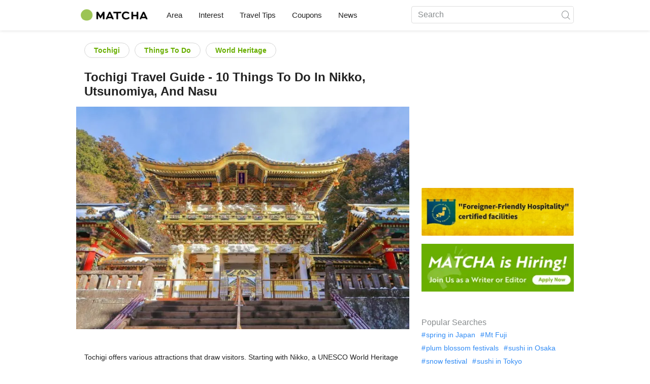

--- FILE ---
content_type: text/html; charset=UTF-8
request_url: https://matcha-jp.com/en/7516
body_size: 22742
content:
<!DOCTYPE html>
<html  lang="en">

<head>
    <meta charset="utf-8">
            <meta name="robots" content=" index , follow ">
        <meta name="description" content="Tochigi offers various attractions that draw visitors. Starting with Nikko, a UNESCO World Heritage site famous for its stunning shrines and temples, including Toshogu Shrine. The natural beauty of Nikko National Park with its waterfalls and scenic landscapes is also a major draw.">
    <meta name="keywords" content="Nikko,Tochigi,Nasu,Kinugawa,Kinugawa River,Ashikaga,Sano,Edo Wonderland,">
    <meta name="author" content="MATCHA">
    <meta name="copyright" content="MATCHA">

            <meta property="og:type" content="article" />
                    <meta property="og:description" content="Tochigi offers various attractions that draw visitors. Starting with Nikko, a UNESCO World Heritage site famous for its stunning shrines and temples, including Toshogu Shrine. The natural beauty of Nikko National Park with its waterfalls and scenic landscapes is also a major draw.">
                <meta property="og:url" content="https://matcha-jp.com/en/7516">
                    <meta property="og:site_name" content="MATCHA - Your Essential Guide to Japan Travel, Culture, Hotels, and More">
                <meta property="og:image" content="https://resources.matcha-jp.com/resize/720x2000/2019/07/18-81852.webp">
                    <meta property="og:title" content=" Tochigi Travel Guide - 10 Things To Do In Nikko, Utsunomiya, And Nasu - Japan Travel Guide MATCHA">
                <meta property="og:locale" content="ja_JP" />
        <meta property="og:locale:alternate" content="en_GB">
        <meta property="og:locale:alternate" content="en_US">
        <meta property="og:locale:alternate" content="ko_KR">
        <meta property="og:locale:alternate" content="zh_TW">
        <meta property="og:locale:alternate" content="th_TH">
        <meta name="twitter:card" content="summary_large_image">
        <meta name="twitter:site" content="@matcha_global">
                    <meta name="twitter:description" content="Tochigi offers various attractions that draw visitors. Starting with Nikko, a UNESCO World Heritage site famous for its stunning shrines and temples, including Toshogu Shrine. The natural beauty of Nikko National Park with its waterfalls and scenic landscapes is also a major draw.">
        
                    <meta name="twitter:image" content="https://resources.matcha-jp.com/resize/720x2000/2019/07/18-81852.webp">
        
                    <meta name="twitter:title" content=" Tochigi Travel Guide - 10 Things To Do In Nikko, Utsunomiya, And Nasu - Japan Travel Guide MATCHA">
                <meta property="fb:app_id" content="1624053081248584">
        <meta property="fb:pages" content="1462015697360276">
    
    <title>
         Tochigi Travel Guide - 10 Things To Do In Nikko, Utsunomiya, And Nasu - Japan Travel Guide MATCHA    </title>

            
                    <link rel="canonical" href="https://matcha-jp.com/en/7516">
        
        
            
        <link
        rel="alternate"
        href="https://matcha-jp.com/jp/7516"
                    hreflang="ja"
                >
        <link
        rel="alternate"
        href="https://matcha-jp.com/en/7516"
                    hreflang="x-default"
                >
        <link
        rel="alternate"
        href="https://matcha-jp.com/tw/7516"
                    hreflang="zh-TW"
                >
        <link
        rel="alternate"
        href="https://matcha-jp.com/cn/7516"
                    hreflang="zh-CN"
                >
        <link
        rel="alternate"
        href="https://matcha-jp.com/id/7516"
                    hreflang="id"
                >
        <link
        rel="alternate"
        href="https://matcha-jp.com/vn/7516"
                    hreflang="vi"
                >
    
    <meta name="viewport" content="width=device-width, initial-scale=1,user-scalable=no">
    <meta http-equiv="X-UA-Compatible" content="IE=edge">
    <meta name="format-detection" content="telephone=no">
            <meta name="msvalidate.01" content="7A1F5225E0397B9C5A8BB91B2C52FE97">
        <meta name="csrf-token" content="SVwIK4k28gWs5XGTGMFsoeppNjgIDuv51oA57bLp">

    <link rel="shortcut icon" href="/images/favicon.ico">
    <link rel="apple-touch-icon-precomposed" sizes="192x192" href="https://matcha-jp.com/images/common/touch-icon/touch-icon_192.webp">
    <link rel="apple-touch-icon-precomposed" sizes="144x144" href="https://matcha-jp.com/images/common/touch-icon/touch-icon_144.webp">
    <link rel="apple-touch-icon-precomposed" sizes="114x114" href="https://matcha-jp.com/images/common/touch-icon/touch-icon_114.webp">
    <link rel="apple-touch-icon-precomposed" sizes="72x72" href="https://matcha-jp.com/images/common/touch-icon/touch-icon_72.webp">
    <link rel="apple-touch-icon-precomposed" href="https://matcha-jp.com/images/common/touch-icon/touch-icon_57.webp">

                            <link rel="stylesheet" href="/styles/layouts/default.css?id=1329cc735a188389ef8a">
        <link href="https://fonts.googleapis.com/icon?family=Material+Icons" rel="stylesheet">
        <link rel="stylesheet" href="/styles/pages/article/article.css?id=d3ccf2de8bfdcacaf601" as="style" onload="this.onload=null;this.rel='stylesheet'">
    <link rel="stylesheet" href="https://fonts.googleapis.com/css2?family=Material+Symbols+Outlined:opsz,wght,FILL,GRAD@20..48,100..700,0..1,-50..200&icon_names=location_on" />
    
    

            <script>
            (function () {
                dataLayer = [{ isPR: false }];
            })()
        </script>
        <script>
    window.dataLayer = window.dataLayer || [];
            dataLayer.push({
            "writer_id": '879'
        });
                dataLayer.push({
                            "region" : "栃木県",
                            "2nd_genre" : "観光",
                            "3rd_genre" : "世界遺産",
                    });
    </script>
        <script>
            (function(w,d,s,l,i){w[l]=w[l]||[];w[l].push({'gtm.start':
            new Date().getTime(),event:'gtm.js'});var f=d.getElementsByTagName(s)[0],
            j=d.createElement(s),dl=l!='dataLayer'?'&l='+l:'';j.async=true;j.src=
            'https://www.googletagmanager.com/gtm.js?id='+i+dl;f.parentNode.insertBefore(j,f);
            })(window,document,'script','dataLayer','GTM-5Z4HTG');
        </script>
    
                        <script type="text/javascript" src="/scripts/manifest.js?id=1ee8e387e75b558b5a59" defer></script>
        <script type="text/javascript" src="/scripts/vendor.js?id=21f28875fe05faeb356b" defer></script>
                <script type="text/javascript" src="/scripts/matcha.js?id=633f3002b01226cebaa7" defer></script>
    <script type="text/javascript" src="/scripts/layouts/default.js?id=af5cd32c1ab1b6bc8319" defer></script>
    <script type="text/javascript" src="/scripts/layouts/lite-yt-embed.js" defer></script>
    <script type="text/javascript" src="/scripts/jquery-3.7.1.js?id=a2e04c46c560239f6163" defer></script>
    <script>
            </script>
    <script type="text/javascript" src="/scripts/pages/article/article.js?id=6b9c1289f675e592ad9c" defer></script>
    <script>
        let i18n = {"messages":{"user":{"title":{"index":"User","login":"Log in","signUp":"Sign up","logout":"Log out","mypage":"My Page","sign_up":"Sign up","change_setting":"Change setting"},"label":{"index":"User","login":"Log in","logout":"Sign out","unknown_error":"Unknown error"},"text":{"use_place_favorite":"Add a place to your favorites","signup_to_use_place_favorite":"You need to sign up or login to add a place to your favorites list","use_article_favorite":"Bookmark articles","signup_to_use_article_favorite":"You need to sign up or login to bookmark articles.","login_required":"Login required","login_to_continue":"Please login or sign up to continue.","required_field":"Please fill out the required field.","invalid_entry":"There is an error in your entry."}}}};
    </script>

        
    
</head>

<body id="" class="en ">
    <noscript>
        
        
        
                    <img loading="lazy" decoding="async" height="1" width="1" style="display:none" src="//www.facebook.com/tr?id=1225653250857108&ev=PageView&noscript=1" />
            </noscript>
    
    
        <div class="loading" id="loading" style="display: none;">Loading...</div>
    <div class="article_Top_PMP"></div>

            <div class="c-header-jack">
    <a class="c-header-jack__link"
        href="https://matcha-jp.com/en/25985"
        style="background-image: url(https://resources.matcha-jp.com/resize/720x2000/2025/10/13-246676.webp);"
    >
        <div class="c-header-jack__title-box">
            <p class="c-header-jack__title">Japan Heritage: A Feast for the Senses in Gifu, the Land with Ties to Oda Nobunaga</p>
        </div>
    </a>
</div>    
    <div id="informationHeader">
    </div>



    <header id="stickyRoot" class="l-nav">
    <div class="container">
        <div class="header_logo">
            <a href="https://matcha-jp.com/en">
                <img decoding="async" src="https://matcha-jp.com/images/common/logo.webp" width="360" height="96" alt="MATCHA">
            </a>
        </div>

        <hamburger-menu>
<template slot-scope="hamburgerMenu">
    <div>
        <div
            class="hamburger-menu__trigger icon-menu"
            v-on:click="hamburgerMenu.open"
        ></div>
        <transition name="hamburger-menu">
            <div
                v-show="hamburgerMenu.isOpen"
                id="menu"
                class="hamburger-menu__container"
            >
                <div class="hamburger-menu__close-button">
                    <span
                        v-on:click="hamburgerMenu.close"
                        class="c-cross-button icon-cancel"
                    ></span>
                </div>
                <div class="hamburger-menu__list-container">
                    <div class="hamburger-menu__list-main dfs">
                                                     

                                                                <collapsible-menu>
<template slot-scope="collapsibleMenu">
    <ul class="c-collapsible-menu">
        <li>
            <div
                v-bind:class="{ 'arrow-down': collapsibleMenu.isOpen }"
                                    class="c-collapsible-menu__title arrow"
                                                    v-on:click="collapsibleMenu.collapseMenu"
                            >
                Area
            </div>
                            <transition name="c-collapsible-menu">
                    <div
                        v-if="collapsibleMenu.isOpen"
                        class="c-collapsible-menu__wrapper"
                    >
                        <ul class="c-collapsible-menu-item-list">
            <li class="menu-item">
            <a class="menu-item__link" href="https://matcha-jp.com/en/list?region=113">
                Tokyo
            </a>
        </li>
            <li class="menu-item">
            <a class="menu-item__link" href="https://matcha-jp.com/en/list?region=127">
                Osaka 
            </a>
        </li>
            <li class="menu-item">
            <a class="menu-item__link" href="https://matcha-jp.com/en/list?region=126">
                Kyoto
            </a>
        </li>
            <li class="menu-item">
            <a class="menu-item__link" href="https://matcha-jp.com/en/list?region=101">
                Hokkaido
            </a>
        </li>
            <li class="menu-item">
            <a class="menu-item__link" href="https://matcha-jp.com/en/list?region=140">
                Fukuoka 
            </a>
        </li>
            <li class="menu-item">
            <a class="menu-item__link" href="https://matcha-jp.com/en/list?region=147">
                Okinawa 
            </a>
        </li>
            <li class="menu-item">
            <a class="menu-item__link" href="https://matcha-jp.com/en/list?region=114">
                Kanagawa 
            </a>
        </li>
            <li class="menu-item">
            <a class="menu-item__link" href="https://matcha-jp.com/en/list?region=133">
                Okayama 
            </a>
        </li>
                <li class="menu-item menu-item__extra">
            <a
                class="menu-item__link"
                href="https://matcha-jp.com/en/list/region"
                
            >
                All areas
                <span class="right-arrow"></span>
            </a>
        </li>
    </ul>
                    </div>
                </transition>
                    </li>
    </ul>
</template>
</collapsible-menu>                                                                                         

                                                                <collapsible-menu>
<template slot-scope="collapsibleMenu">
    <ul class="c-collapsible-menu">
        <li>
            <div
                v-bind:class="{ 'arrow-down': collapsibleMenu.isOpen }"
                                    class="c-collapsible-menu__title arrow"
                                                    v-on:click="collapsibleMenu.collapseMenu"
                            >
                Interest
            </div>
                            <transition name="c-collapsible-menu">
                    <div
                        v-if="collapsibleMenu.isOpen"
                        class="c-collapsible-menu__wrapper"
                    >
                        <ul class="c-collapsible-menu-item-list">
            <li class="menu-item">
            <a class="menu-item__link" href="https://matcha-jp.com/en/list?category=1">
                <i class="icon-restaurant"></i>Food & Drink
            </a>
        </li>
            <li class="menu-item">
            <a class="menu-item__link" href="https://matcha-jp.com/en/list?category=36">
                <i class="icon-bed"></i>Accommodation
            </a>
        </li>
            <li class="menu-item">
            <a class="menu-item__link" href="https://matcha-jp.com/en/list?category=69">
                <i class="icon-things-to-do"></i>Things To Do
            </a>
        </li>
            <li class="menu-item">
            <a class="menu-item__link" href="https://matcha-jp.com/en/list?category=101">
                <i class="icon-tea"></i>Culture
            </a>
        </li>
                <li class="menu-item menu-item__extra">
            <a
                class="menu-item__link"
                href="https://matcha-jp.com/en/list/category"
                
            >
                All the categories
                <span class="right-arrow"></span>
            </a>
        </li>
    </ul>
                    </div>
                </transition>
                    </li>
    </ul>
</template>
</collapsible-menu>                                                                                         

                                                                <collapsible-menu>
<template slot-scope="collapsibleMenu">
    <ul class="c-collapsible-menu">
        <li>
            <div
                v-bind:class="{ 'arrow-down': collapsibleMenu.isOpen }"
                                    class="c-collapsible-menu__title arrow"
                                                    v-on:click="collapsibleMenu.collapseMenu"
                            >
                Travel Tips
            </div>
                            <transition name="c-collapsible-menu">
                    <div
                        v-if="collapsibleMenu.isOpen"
                        class="c-collapsible-menu__wrapper"
                    >
                        <ul class="c-collapsible-menu-item-list">
            <li class="menu-item">
            <a class="menu-item__link" href="https://matcha-jp.com/en/list?category=53">
                <i class="icon-train"></i>Transportation
            </a>
        </li>
            <li class="menu-item">
            <a class="menu-item__link" href="https://matcha-jp.com/en/list?category=82">
                <i class="icon-weather"></i>Weather & Seasons
            </a>
        </li>
            <li class="menu-item">
            <a class="menu-item__link" href="https://matcha-jp.com/en/list?category=83">
                <i class="icon-disaster"></i>Disasters
            </a>
        </li>
            <li class="menu-item">
            <a class="menu-item__link" href="https://matcha-jp.com/en/list?category=115">
                <i class="icon-home"></i>Long-Term Stay
            </a>
        </li>
            <li class="menu-item">
            <a class="menu-item__link" href="https://matcha-jp.com/en/list?category=116">
                <i class="icon-wifi"></i>Travel Tips
            </a>
        </li>
        </ul>
                    </div>
                </transition>
                    </li>
    </ul>
</template>
</collapsible-menu>                                                                                         

                                                                                                          <collapsible-menu>
<template slot-scope="collapsibleMenu">
    <ul class="c-collapsible-menu">
        <li>
            <div
                v-bind:class="{ 'arrow-down': collapsibleMenu.isOpen }"
                                    class="c-collapsible-menu__title"
                                            >
                <a
                                                    class="hamburger-menu__collapsible-menu-link"
                                                    href="https://matcha-jp.com/en/japan-coupon"
                                                >
                                                    Coupons
                                                </a>
            </div>
                    </li>
    </ul>
</template>
</collapsible-menu>                                                                                                                     

                                                                                                        <collapsible-menu>
<template slot-scope="collapsibleMenu">
    <ul class="c-collapsible-menu">
        <li>
            <div
                v-bind:class="{ 'arrow-down': collapsibleMenu.isOpen }"
                                    class="c-collapsible-menu__title"
                                            >
                <a class="hamburger-menu__collapsible-menu-link" href="https://matcha-jp.com/en/news/">
                                                    News
                                                </a>
            </div>
                    </li>
    </ul>
</template>
</collapsible-menu>                                                                                                            </div>
                </div>
                <div class="hamburger-menu__navigation-container">
                    <div class="hamburger-menu__navigation-label">
                        MATCHA
                    </div>
                    <ul class="hamburger-menu__navigation-items">
                        <li class="hamburger-menu__navigation-item">
                            <a class="hamburger-menu__navigation-item-link" href="https://company.matcha-jp.com/en/service/matcha/">
                                About MATCHA
                            </a>
                        </li>
                        <li class="hamburger-menu__navigation-item">
                            <a class="hamburger-menu__navigation-item-link" href="https://company.matcha-jp.com/en/about/">
                                Company Profile
                            </a>
                        </li>
                        <li class="hamburger-menu__navigation-item">
                            <a class="hamburger-menu__navigation-item-link" href="https://company.matcha-jp.com/recruit/">
                                Now Hiring
                            </a>
                        </li>
                        <li class="hamburger-menu__navigation-item">
                            <a class="hamburger-menu__navigation-item-link" href="https://company.matcha-jp.com/en/info/">
                                Contact Us
                            </a>
                        </li>
                    </ul>
                </div>
            </div>
        </transition>
        <transition name="fade">
            <div
                v-if="hamburgerMenu.isOpen"
                v-on:click="hamburgerMenu.close"
                class="hamburger-menu__mask"
            ></div>
        </transition>
    </div>
</template>
</hamburger-menu>

        <div id="menu" class="header_menu">
            <div class="menuHeader">
            </div>
            <div class="menuGroup mainMenu">
                <ul id="dropdownMenu" class="dropdownMenu">
                    
                                             

                                                        <li class="c-dropdown-menu">
    <div class="c-dropdown-menu__title arrow">
        Area
    </div>
            <div class="c-dropdown-menu__wrapper">
            <ul class="c-meta-list c-meta-list--vertical">
            <li class="meta-item meta-item--icon-black">
            <a class="meta-item__link" href="https://matcha-jp.com/en/list?region=113">
                Tokyo
            </a>
        </li>
            <li class="meta-item meta-item--icon-black">
            <a class="meta-item__link" href="https://matcha-jp.com/en/list?region=127">
                Osaka 
            </a>
        </li>
            <li class="meta-item meta-item--icon-black">
            <a class="meta-item__link" href="https://matcha-jp.com/en/list?region=126">
                Kyoto
            </a>
        </li>
            <li class="meta-item meta-item--icon-black">
            <a class="meta-item__link" href="https://matcha-jp.com/en/list?region=101">
                Hokkaido
            </a>
        </li>
            <li class="meta-item meta-item--icon-black">
            <a class="meta-item__link" href="https://matcha-jp.com/en/list?region=140">
                Fukuoka 
            </a>
        </li>
            <li class="meta-item meta-item--icon-black">
            <a class="meta-item__link" href="https://matcha-jp.com/en/list?region=147">
                Okinawa 
            </a>
        </li>
            <li class="meta-item meta-item--icon-black">
            <a class="meta-item__link" href="https://matcha-jp.com/en/list?region=114">
                Kanagawa 
            </a>
        </li>
            <li class="meta-item meta-item--icon-black">
            <a class="meta-item__link" href="https://matcha-jp.com/en/list?region=133">
                Okayama 
            </a>
        </li>
                <li class="meta-item">
            <a
                class="meta-item__link meta-item__link-extra"
                href="https://matcha-jp.com/en/list/region"
                
            >
                All areas
                <span></span>
            </a>
        </li>
    </ul>        </div>
    </li>                                                                             

                                                        <li class="c-dropdown-menu">
    <div class="c-dropdown-menu__title arrow">
        Interest
    </div>
            <div class="c-dropdown-menu__wrapper">
            <ul class="c-meta-list c-meta-list--vertical">
            <li class="meta-item meta-item--icon-black">
            <a class="meta-item__link" href="https://matcha-jp.com/en/list?category=1">
                <i class="icon-restaurant"></i>Food & Drink
            </a>
        </li>
            <li class="meta-item meta-item--icon-black">
            <a class="meta-item__link" href="https://matcha-jp.com/en/list?category=36">
                <i class="icon-bed"></i>Accommodation
            </a>
        </li>
            <li class="meta-item meta-item--icon-black">
            <a class="meta-item__link" href="https://matcha-jp.com/en/list?category=69">
                <i class="icon-things-to-do"></i>Things To Do
            </a>
        </li>
            <li class="meta-item meta-item--icon-black">
            <a class="meta-item__link" href="https://matcha-jp.com/en/list?category=101">
                <i class="icon-tea"></i>Culture
            </a>
        </li>
                <li class="meta-item">
            <a
                class="meta-item__link meta-item__link-extra"
                href="https://matcha-jp.com/en/list/category"
                
            >
                All the categories
                <span></span>
            </a>
        </li>
    </ul>        </div>
    </li>                                                                             

                                                        <li class="c-dropdown-menu">
    <div class="c-dropdown-menu__title arrow">
        Travel Tips
    </div>
            <div class="c-dropdown-menu__wrapper">
            <ul class="c-meta-list c-meta-list--vertical">
            <li class="meta-item meta-item--icon-black">
            <a class="meta-item__link" href="https://matcha-jp.com/en/list?category=53">
                <i class="icon-train"></i>Transportation
            </a>
        </li>
            <li class="meta-item meta-item--icon-black">
            <a class="meta-item__link" href="https://matcha-jp.com/en/list?category=82">
                <i class="icon-weather"></i>Weather & Seasons
            </a>
        </li>
            <li class="meta-item meta-item--icon-black">
            <a class="meta-item__link" href="https://matcha-jp.com/en/list?category=83">
                <i class="icon-disaster"></i>Disasters
            </a>
        </li>
            <li class="meta-item meta-item--icon-black">
            <a class="meta-item__link" href="https://matcha-jp.com/en/list?category=115">
                <i class="icon-home"></i>Long-Term Stay
            </a>
        </li>
            <li class="meta-item meta-item--icon-black">
            <a class="meta-item__link" href="https://matcha-jp.com/en/list?category=116">
                <i class="icon-wifi"></i>Travel Tips
            </a>
        </li>
        </ul>        </div>
    </li>                                                                             

                                                                                            <li class="c-dropdown-menu">
                                        <div class="c-dropdown-menu__title arrow">
                                            <a href="https://matcha-jp.com/en/japan-coupon">Coupons</a>
                                        </div>
                                    </li>
                                                                                                     

                                                                                            <li class="c-dropdown-menu">
    <div class="c-dropdown-menu__title arrow">
        <a href="https://matcha-jp.com/en/news/">
                                                News
                                            </a>
    </div>
    </li>                                                                                            </ul>
            </div>

            <div class="menuGroup company">
                <div class="menuGroupLabel">MATCHA</div>
                <ul>
                    <li>
                        <a href="https://company.matcha-jp.com/en/service/matcha/">About MATCHA</a>
                    </li>
                    <li>
                        <a href="https://company.matcha-jp.com/en/about/">Company Profile</a>
                    </li>
                    <li>
                        <a href="https://company.matcha-jp.com/recruit/">Now Hiring</a>
                    </li>
                    <li>
                        <a href="https://company.matcha-jp.com/en/info/">Contact Us</a>
                    </li>
                </ul>
            </div>
        </div>
        <form action="https://matcha-jp.com/en/search" method="get" class="header_search icon-search">
            <input type="search" name="keyword" placeholder="Search">
            <span class="underline"></span>
            <button class="icon-search" type="submit" aria-label="icon-search"></button>
        </form>
    </div>
</header>

            <div class="slider-nav">
    <ul class="slider-nav__list">
                    <li class="slider-nav__item">
                <a href="https://matcha-jp.com/en/list?region=109"
                    class="slider-nav__link">
                    <span class="icon-location-fill"></span>Tochigi 
                </a>
            </li>
                    <li class="slider-nav__item">
                <a href="https://matcha-jp.com/en/japan-coupon"
                    class="slider-nav__link">
                    <span class="icon-coupon new"></span>Coupons
                </a>
            </li>
                    <li class="slider-nav__item">
                <a href="https://matcha-jp.com/en/news"
                    class="slider-nav__link">
                    <span class="icon-newspaper"></span>News
                </a>
            </li>
                    <li class="slider-nav__item">
                <a href="https://matcha-jp.com/en/special_back"
                    class="slider-nav__link">
                    <span class="icon-matchan-icon"></span>MATCHA Special Features
                </a>
            </li>
            </ul>
</div>    
        <div id="app"  class="l-content container">
            <div id="article"
         data-article-id="7516"
         data-region-id="109"
         data-category-id="69"
         data-is-pr-article=""
         data-location="[]"
    >
        <div class="main-contents">
            <main>

                    
            <div class="ad-billboard">
            <ad-google
    v-bind:id="'/83555300,56315134/matcha/matcha_en/sp_article_billboard'"
    v-bind:name="'div-gpt-ad-1558513969461-0'"
    v-bind:sizes="[[320,50],[1,1],[320,180],[320,100]]"
    v-bind:device="'sp'"
>
    <template slot-scope="adGoogle">
        <div id="div-gpt-ad-1558513969461-0" class=></div>
    </template>
</ad-google> 
        </div>
    
                <div class="article-related-top-section">
                    
                    <div class="related-topics related-in-article">
        <div class="related-topics__items">
                                    <a href="https://matcha-jp.com/en/list?region=109" class="btn">Tochigi </a>
                    
                                    <a href="https://matcha-jp.com/en/list?category=69" class="btn">Things To Do</a>
                            <a href="https://matcha-jp.com/en/list?category=97" class="btn">World Heritage</a>
                    
            </div>
</div>
                </div>

                <div class="title-wrapper">
                    
                    <h1 class="title">Tochigi Travel Guide - 10 Things To Do In Nikko, Utsunomiya, And Nasu</h1>
                </div>
                                    <div class="article-thumb c-ratioBox" style="padding-bottom: 66.8%;">
                        <img fetchpriority="high" src="https://resources.matcha-jp.com/resize/720x2000/2019/07/18-81852.webp" alt="Tochigi Travel Guide - 10 Things To Do In Nikko, Utsunomiya, And Nasu">
                    </div>
                                <div class="article-header">

                        <div class="ad-under-title-wrapper">
                <div class="ad-under-title">
            <ad-google
    v-bind:id="'/83555300,56315134/matcha/matcha_en/sp_article_undertitle'"
    v-bind:name="'en_sp_article_undertitle'"
    v-bind:sizes="[[320,100],[320,50],[300,250],[336,280]]"
    v-bind:device="'sp'"
>
    <template slot-scope="adGoogle">
        <div id="en_sp_article_undertitle" class=></div>
    </template>
</ad-google> 
        </div>
            </div>

                    <p class="description">Tochigi offers various attractions that draw visitors. Starting with Nikko, a UNESCO World Heritage site famous for its stunning shrines and temples, including Toshogu Shrine. The natural beauty of Nikko National Park with its waterfalls and scenic landscapes is also a major draw.</p>
                    <div class="meta">
                        <div>
                            <div class="top-sns-share-button-wrapper">
                                <sns-share-button-list>
    <template slot-scope="snsShareButtonList">
        <div class="article_sns">
            <div class="wrapper">
                <div class="avatar">
                    <span class="date">
                                Latest update :
                                <time
                                    datetime="2023-07-25"
                                >2023.07.25</time>
                            </span>
                </div>

                <div class="fac social">
                                            <a
                            href="https://www.facebook.com/sharer/sharer.php?u=https://matcha-jp.com/en/7516"
                            class="facebook"
                            v-on:click.prevent.stop="snsShareButtonList.openWindow('https://www.facebook.com/sharer/sharer.php?u=https://matcha-jp.com/en/7516')"
                        >
                            <i class="icon-facebook_circle"></i>
                        </a>
                                            <a
                            href="https://twitter.com/intent/tweet/?url=https://matcha-jp.com/en/7516&amp;text=Tochigi Travel Guide - 10 Things To Do In Nikko, Utsunomiya, And Nasu"
                            class="twitter"
                            v-on:click.prevent.stop="snsShareButtonList.openWindow('https://twitter.com/intent/tweet/?url=https://matcha-jp.com/en/7516&amp;text=Tochigi Travel Guide - 10 Things To Do In Nikko, Utsunomiya, And Nasu')"
                        >
                            <i class="icon-twitter"></i>
                        </a>
                                        <a
                        href="#"
                        class="copy-url clipboard"
                        v-bind:class='{tooltip:snsShareButtonList.copied}'
                        v-on:click.prevent.stop="snsShareButtonList.doCopy"
                        v-on:mouseleave='snsShareButtonList.mouseLeaveCopyButton'
                    >
                        <i class="icon-copy"></i>
                    </a>

                    <transition name="web-share">
                        <a
                            href="#"
                            class="web-share"
                            v-if="snsShareButtonList.validWebShare"
                            v-on:click.prevent.stop="snsShareButtonList.openShareWindow()"
                        >
                            <i class="icon-share2"></i>
                        </a>
                    </transition>
                </div>
            </div>
        </div>
    </template>
</sns-share-button-list>
                            </div>
                        </div>
                        <div class="writer-wrapper">
                            <div class="writer-by-profile">
    <div class="wrapper">
        <div class="avatar">
                            <a class="avatar_link"
                                          href="https://matcha-jp.com/en/writer/m_sugata"
                                    >
                    <img
                        loading="lazy" decoding="async"
                        class="img_avatar"
                        src="https://resources.matcha-jp.com/resize/100x2000/2019/06/04-78664.webp"
                        alt="すがたもえこ"
                    >
                </a>
                    </div>
        <div class="overview">
                            <p class="title-writer">Written by</p>
                <div class="info-writer">
                    <p class="name">
                        <a class="article-detail-writer-link"
                                                          href="https://matcha-jp.com/en/writer/m_sugata"
                                                    >
                            すがたもえこ
                        </a>
                    </p>
                    <p class="province">
                        
                    </p>
                </div>
                        <div class="writer-by-description" id="summary">
                <div class="collapse description-wrapper trimmed">
                    <div class="description-wrapper__details">
                                                    <p>福島県出身、都内在住。フリーライター。神社仏閣や不思議な伝承が残っている土地を歩くのが好き。</p>
                                            </div>
                    <span
                        class="read-more-link"
                        onclick="this.parentNode.classList.remove('trimmed');"
                    >
                        <span>more</span>
                    </span>
                </div>
            </div>
        </div>
    </div>
</div>

<script>
    document.addEventListener("DOMContentLoaded", function () {
        const descriptions = document.querySelectorAll(".description-wrapper__details")
        const moreLinks = document.querySelectorAll(".read-more-link")

        function updateDescriptions() {
            descriptions.forEach((description, index) => {
                const moreLink = moreLinks[index]
                const lineHeight = parseInt(getComputedStyle(description).lineHeight)
                const maxHeight = lineHeight * 3

                if (description.scrollHeight > maxHeight) {
                    moreLink.style.display = "inline"
                } else {
                    moreLink.style.display = "none"
                }

                moreLink.addEventListener("click", function () {
                    moreLink.style.display = "none"
                })
            })
        }

        updateDescriptions()
        window.addEventListener("resize", updateDescriptions)
    })
</script>
                        </div>
                                            </div>
                    
                    
                    <div class="notify-sponsored-advertisements" data-nosnippet>
                        <div class="text-info"> This service includes sponsored advertisements. </div>
                    </div>
                </div>
                                    <div class="article_content en scroll_depth_tracking">
                                                <h2>Tochigi - Rich History and Abundant Nature</h2>
<p><iframe src="https://www.google.com/maps/embed?pb=!1m18!1m12!1m3!1d819194.7045564468!2d139.24899693499336!3d36.674998380183865!2m3!1f0!2f0!3f0!3m2!1i1024!2i768!4f13.1!3m3!1m2!1s0x601f70556b9715ed%3A0x6d65459eb920d007!2sTochigi!5e0!3m2!1sen!2sjp!4v1561526428948!5m2!1sen!2sjp" width="600" height="450" frameborder="0" style="border:0" allowfullscreen></iframe><br />
<b>Tochigi Prefecture</b> is located to the north of Tokyo. Accessible via a one-to-two-hour train ride from Tokyo, it is ideal for a day trip. Tochigi has plenty to offer ranging from its rich history of <b>Nikko</b> to the abundant nature of <b>Kinugawa</b> and <b>Nasu</b>.<br />
This article introduces both places and activities in Tochigi, as well as how to access them.</p>
<h3>Table of Contents</h3>
<ul>
<li><b>Nikko-Kinugawa Area</b></li>
<li><a href="#matcha_001">1. Visit the World Heritage Site, Nikko Toshogu Shrine</a></li>
<li><a href="#matcha_002">2. Experience Edo Life at EDO WONDERLAND</a></li>
<li><a href="#matcha_003">3. Soak in the Hot Springs at Kinugawa Onsen</a></li>
<li><a href="#matcha_004">4. Marvel at the Sight of Ryuokyo Canyon</a></li>
<li><b>Utsunomiya</b></li>
<li><a href="#matcha_005">5. Visit Utsunomiya Castle</a></li>
<li><a href="#matcha_006">6. Try Ustunomiya Gyoza</a></li>
<li><b>Ashikaga - Sano Area</b></li>
<li><a href="#matcha_007">7. Appreciate Blooms at Ashikaga Flower Park</a></li>
<li><a href="#matcha_008">8. Go Shopping at the Sano Premium Outlets</a></li>
<li><b>Nasu</b></li>
<li><a href="#matcha_009">9. Encounter Nature's Beauty at Numappara</a></li>
<li><a href="#matcha_010">10. Look for Gifts at the Nasu Garden Outlet</a></li>
<li><b>Accommodation to feel old good time Japanese atmosphere</b></li>
<li><a href="#matcha_011">Nikko Kanaya Hotel</a></li>
<li><a href="#matcha_012">Yutoriro Nikko</a></li>
<li><a href="#matcha_013">TAOYA Nasu Shiobara</a></li>
</ul>
<h2>Nikko-Kinugawa Area</h2>
<div class="c-ratioBox photoFrame" style="padding-bottom: 66.7%"><img alt="Tochigi Travel Guide - 10 Places And Activities in Nikko, Utsunomiya, And Nasu" width="720" height="480" data-src="https://resources.matcha-jp.com/resize/720x2000/2019/06/06-78884.webp" data-sizes="auto" class="lazyload" loading="lazy"></div>
<p><small>Photo by Pixta</small><br />
<b>Nikko</b> and <b>Kinugawa</b> are in northwest Tochigi. The city's mixture of history and nature—notably <a href="https://matcha-jp.com/en/1344">Nikko Toshogu Shrine</a> and <b>Kinugawa Onsen</b>—make it highly recommended place to visit.</p>
<p>The area also has theme parks. <a href="https://matcha-jp.com/en/1700">EDO WONDERLAND</a>, a reenactment of Edo-Priod Japan, and <a href="http://www.tobuws.co.jp/en/" target="_blank">Tobu World Square</a>, which reproduces famous sites around the world on a 1:25 scale, are fun for kids and adults alike.</p>
<h2 id="matcha_001">1. Visit the World Heritage Site, Nikko Toshogu Shrine</h2>
<div class="c-ratioBox photoFrame" style="padding-bottom: 66.7%"><img alt="Tochigi Travel Guide - 10 Places And Activities in Nikko, Utsunomiya, And Nasu" width="720" height="480" data-src="https://resources.matcha-jp.com/resize/720x2000/2019/06/05-78785.webp" data-sizes="auto" class="lazyload" loading="lazy"></div>
<p><small>Photo by Pixta</small><br />
If there is one place a visitor to <a href="https://matcha-jp.com/en/3055">Nikko</a> should definitely go, that is the <a href="https://matcha-jp.com/en/1344">Nikko Toshogu Shrine</a>. This landmark is among the shrines and temples of Nikko that were collectively designated a World Heritage Site in 1999.</p>
<p>Ieyasu Tokugawa, the founder of the <a href="https://matcha-jp.com/en/1156" style="background-color: white;">Edo Shogunate</a>, is enshrined in the main shrine.</p>
<div class="c-ratioBox photoFrame" style="padding-bottom: 66.7%"><img alt="Tochigi Travel Guide - 10 Places And Activities in Nikko, Utsunomiya, And Nasu" width="720" height="480" data-src="https://resources.matcha-jp.com/resize/720x2000/2019/06/06-78880.webp" data-sizes="auto" class="lazyload" loading="lazy"></div>
<p><small>Photo by Pixta</small><br />
The elaborate shrine is embellished with colorful carvings. Among them, the <b>Nemuri-neko (Sleeping Cat)</b> is a national treasure representing the desire for peace. The <b>Sanzaru (Three Wise Monkeys)</b> is an Important Cultural Property depicting monkeys that <b>see no evil, hear no evil, and speak no evil</b>.</p>
<p>Nearby are <b>Futarasan Shrine</b> and <b>Rinnoji Temple</b>, which are both part of the World Heritage Site. We recommend visiting these two sacred sites as they are accessible by walking from Nikko Toshogu Shrine.</p>
<p><b>Nikko Toshogu Shrine</b><br />
Address: Tochigi, Nikko, Sannai 2301 <a href="https://goo.gl/maps/Tf7TJaWrq667kaxB9" target="_blank">Google Map</a><br />
Website: <a href="http://www.toshogu.jp/" target="_blank">http://www.toshogu.jp/</a> (Japanese)</p>
<h2 id="matcha_002">2. Experience Edo Life at EDO WONDERLAND</h2>
<div class="c-ratioBox photoFrame" style="padding-bottom: 67.2%"><img alt="Tochigi Travel Guide - 10 Places And Activities in Nikko, Utsunomiya, And Nasu" width="720" height="484" data-src="https://resources.matcha-jp.com/resize/720x2000/2019/06/05-78780.webp" data-sizes="auto" class="lazyload" loading="lazy"></div>
<p><small>From <a href="https://matcha-jp.com/en/1700">"Encounter Samurai And Ninjas At Nikko's EDO WONDERLAND!"</a></small></p>
<p><a href="https://matcha-jp.com/en/1700">EDO WONDERLAND</a> is a historical theme park reenacting life in <a href="https://matcha-jp.com/en/1156">Edo Japan</a>. For an extra fee, you can cosplay as a ninja, samurai, townsfolk, or princess. Immerse yourself in history as you walk through the streets of Edo Japan!</p>
<p>You can watch a play at the theater, train as a ninja, and experience jobs specific to this time period. Most popular is the <b>samurai training</b> experience where participants learn about the spirit of the samurai, as well as the use and maintenance of a Japanese sword.</p>
<p><b>EDO WONDERLAND Nikko Edomura</b><br />
Address: Tochigi, Nikko, Karakura 470-2 <a href="https://goo.gl/maps/Z3UutVt8BK13t8AG7" target="_blank">Google Map</a><br />
Website: <a href="http://edowonderland.net/en/" target="_blank">http://edowonderland.net/en/</a></p>
<p>Costume rental prices start from 2,800 yen (with tax) for children and from 2,900 yen (with tax) for adults. When you visit, reserve your spot for the samurai training at the samurai training building. The experience is free and is offered to anyone above the age of 13.<br />
<div class="recommended_articles recommended_articles_cms">
                <h3 class="recommended_articles_title"> Read also </h3>
        
                    <ul class="c-verticalList">
        
            
        
                    <li class="c-post">
                <div class="thumb ">
                    <a href="https://matcha-jp.com/en/1700"  class="lazyload">
                        <img src="https://resources.matcha-jp.com/old_thumbnails/200x2000/1700.webp" alt="Encounter Samurai And Ninjas At Nikko&#039;s EDO WONDERLAND!" class="lazyload" loading="lazy" width="120" height="75">
                    </a>
                </div>
                <div class="content">
                    <p class="article_title">
                        <a class="article_title-link" href="https://matcha-jp.com/en/1700" > Encounter Samurai And Ninjas At Nikko's EDO WONDERLAND! </a>
                                                <div class="address-wrap">  
                                                                                                <p class="address">
                                                                                    <a class="address-link" href="https://matcha-jp.com/en/list?region=109">
                                                Tochigi 
                                            </a>
                                                                            </p>
                                                                    <p class="address">
                                                                                    <a class="address-link" href="https://matcha-jp.com/en/list?region=201">
                                                Nikko / Kinugawa
                                            </a>
                                                                            </p>
                                                                                    </div>
                                            </p>
                </div>

            </li>
        
    
            </ul> </div>
    </p>
<h2 id="matcha_003">3. Soak in the Hot Springs at Kinugawa Onsen</h2>
<div class="c-ratioBox photoFrame" style="padding-bottom: 66.4%"><img alt="Tochigi Travel Guide - 10 Places And Activities in Nikko, Utsunomiya, And Nasu" width="720" height="478" data-src="https://resources.matcha-jp.com/resize/720x2000/2019/06/05-78763.webp" data-sizes="auto" class="lazyload" loading="lazy"></div>
<p><small>Photo by Pixta</small></p>
<p>You can find the popular hot spring resort Kinugawa Onsen just upstream the Kinu River in <a href="https://matcha-jp.com/en/3055">Nikko</a>. During the Edo Period, this hot spring area was only allowed to be visited by daimyos and Buddhist priests. However, it was opened to the public during the <a href="https://matcha-jp.com/en/1237">Meiji Period</a>, and today it boasts two million visitors annually.</p>
<p>The hot springs available are simple springs and alkaline simple springs. Both are said to help the body recover from fatigue and are effective in maintaining one's health.</p>
<p>It takes roughly an hour by train from Kinugawa Onsen to <a href="https://matcha-jp.com/en/1344">Nikko Toshogu Shrine</a>. From theme parks such as <b>EDO WONDERLAND</b> and <b>Tobu World Square</b> to <b>Kegon Falls</b>, the area has a variety of places to check out. If you decide to stay for more than a day, Kinugawa Onsen is a great place to spend the night.</p>
<p><b>Kinugawa Onsen</b><br />
Address: Nikko, Tochigi <a href="https://goo.gl/maps/9naa6xGcY3iKrUqK8" target="_blank">Google Maps</a><br />
Website: <a href="http://www.kinugawa-onsen.com/lg_en/" target="_blank">http://www.kinugawa-onsen.com/lg_en/</a><br />
<div class="recommended_articles recommended_articles_cms">
                <h3 class="recommended_articles_title"> Read also </h3>
        
                    <ul class="c-verticalList">
        
            
        
                    <li class="c-post">
                <div class="thumb ">
                    <a href="https://matcha-jp.com/en/4003"  class="lazyload">
                        <img src="https://resources.matcha-jp.com/resize/200x2000/2017/02/26-19842.webp" alt="Kinugawa Onsen: Day-Trip Hot Spring Facilities, Ryokans, And Access" class="lazyload" loading="lazy" width="120" height="75">
                    </a>
                </div>
                <div class="content">
                    <p class="article_title">
                        <a class="article_title-link" href="https://matcha-jp.com/en/4003" > Kinugawa Onsen: Day-Trip Hot Spring Facilities, Ryokans, And Access </a>
                                                <div class="address-wrap">  
                                                                                                <p class="address">
                                                                                    <a class="address-link" href="https://matcha-jp.com/en/list?region=109">
                                                Tochigi 
                                            </a>
                                                                            </p>
                                                                                    </div>
                                            </p>
                </div>

            </li>
        
    
            </ul> </div>
    </p>
<h2 id="matcha_004">4. Marvel at the Sight of Ryuokyo Canyon</h2>
<div class="c-ratioBox photoFrame" style="padding-bottom: 66.7%"><img alt="Tochigi Travel Guide - 10 Places And Activities in Nikko, Utsunomiya, And Nasu" width="720" height="480" data-src="https://resources.matcha-jp.com/resize/720x2000/2019/06/05-78764.webp" data-sizes="auto" class="lazyload" loading="lazy"></div>
<p><small>Photo by Pixta</small></p>
<p>Located upstream the Kinu River, <b>Ryuokyo Canyon</b> is part of Nikko National Park.</p>
<p>The canyon was named after its rugged appearance that resembles <b>a giant dragon passing through </b>(Ryuokyo literally means "Dragon King Valley"). The canyon was formed as the Kinu River eroded volcanic rock that spouted over 22 million years ago.</p>
<p>Three names are given to the different parts of the canyon. Upstream, the white bare rock face is called <b>Hakuryukyo</b> (white dragon canyon). Move down to see vegetation growing. This area is called <b>Seiryukyo</b> (blue dragon canyon). Lastly, the rock facing downstream is named <b>Shiryukyo</b> (purple dragon canyon) for its darker color. A hiking trail of two kilometers passes through all three areas.</p>
<p><b>Ryuokyo Canyon</b><br />
Address: Tochigi, Nikko, Fujihara, 1357 <a href="https://goo.gl/maps/4oAVYEsGd5Qj6Yxu5" target="_blank">Google Map</a><br />
Website: <a href="http://www.ryuokyo.org/" target="_blank">http://www.ryuokyo.org/</a> (Japanese)</p>
<h3>Access from Tokyo to Nikko (Tobu Railway)</h3>
<div class="c-ratioBox photoFrame" style="padding-bottom: 66.8%"><img alt="Tochigi Travel Guide - 10 Places And Activities in Nikko, Utsunomiya, And Nasu" width="720" height="481" data-src="https://resources.matcha-jp.com/resize/720x2000/2019/06/05-78769.webp" data-sizes="auto" class="lazyload" loading="lazy"></div>
<p><small>Photo by Pixta</small><br />
The easiest way to get to Nikko from Tokyo is using the Limited Express SPACIA (Tobu Railway) from Asakusa. You can either take the SPACIA's <b>Kinu</b> line, headed for Kinugawa Onsen, or <b>Kegon</b> line, headed for Tobu Nikko Station.</p>
<p>International visitors should consider using the convenient 4-day <a href="http://www.tobu.co.jp/foreign/en/pass/all.html" target="_blank"><strong>Nikko Pass all area</strong></a> (4,520 yen), which allows unlimited bus rides within the Nikko area and includes a roundtrip to Nikko from Asakusa Station.</p>
<p><b>1. Using the Limited Express Kinu from Asakusa Station</b><br />
Transfer at Shimo-Imaichi Station.</p>
<p>Asakusa (Tobu Nikko Line, Limited Express Kinu)→Shimo-Imaichi Station (transfer to connecting line)→Tobu Nikko Station</p>
<p>Fare: 2,700 yen (one way)<br />
Duration: Two hours</p>
<p><b>2. Using the Limited Express Kegon from Asakusa</b><br />
No transfers required.</p>
<p>Asakusa (Tobu Nikko Line, Limited Express Kegon)→Tobu Nikko Station</p>
<p>Fare: 2,700 yen (one way)<br />
Duration: One hour and 50 minutes</p>
<div class="affiliate_not_display">
<div data-skyscanner-widget="InsiderTipsWidget" data-tip-type="indicative_price" data-origin-geo-lookup="true" data-destination-name="'tokyo'" data-locale="en-US" data-button-font-colour="#fff" data-button-colour="#9CC455" data-associate-id="API_B2B_19109_00001"></div>
</div>
<h3>Access from Utsunomiya to Nikko (Japan Railways)</h3>
<p>Take the JR Nikko Line (for Nikko) from JR Utsunomiya Station→Nikko Station</p>
<p>Fare: 760 yen (one way)<br />
Duration: 50 minutes<br />
<div class="recommended_articles recommended_articles_cms">
                <h3 class="recommended_articles_title"> Read also </h3>
        
                    <ul class="c-verticalList">
        
            
        
                    <li class="c-post">
                <div class="thumb ">
                    <a href="https://matcha-jp.com/en/2564"  class="lazyload">
                        <img src="https://resources.matcha-jp.com/resize/200x2000/2022/05/25-127185.webp" alt="Bring a Jacket! Essential Sightseeing Tips for Nikko Visitors" class="lazyload" loading="lazy" width="120" height="75">
                    </a>
                </div>
                <div class="content">
                    <p class="article_title">
                        <a class="article_title-link" href="https://matcha-jp.com/en/2564" > Bring a Jacket! Essential Sightseeing Tips for Nikko Visitors </a>
                                                <div class="address-wrap">  
                                                                                                <p class="address">
                                                                                    <a class="address-link" href="https://matcha-jp.com/en/list?region=109">
                                                Tochigi 
                                            </a>
                                                                            </p>
                                                                    <p class="address">
                                                                                    <a class="address-link" href="https://matcha-jp.com/en/list?region=201">
                                                Nikko / Kinugawa
                                            </a>
                                                                            </p>
                                                                                    </div>
                                            </p>
                </div>

            </li>
        
            
        
                    <li class="c-post">
                <div class="thumb ">
                    <a href="https://matcha-jp.com/en/1342"  class="lazyload">
                        <img src="https://resources.matcha-jp.com/old_thumbnails/200x2000/1342.webp" alt="How to Travel to Nikko from Asakusa! Travel Routes and Major Attractions" class="lazyload" loading="lazy" width="120" height="75">
                    </a>
                </div>
                <div class="content">
                    <p class="article_title">
                        <a class="article_title-link" href="https://matcha-jp.com/en/1342" > How to Travel to Nikko from Asakusa! Travel Routes and Major Attractions </a>
                                                <div class="address-wrap">  
                                                                                                <p class="address">
                                                                                    <a class="address-link" href="https://matcha-jp.com/en/list?region=109">
                                                Tochigi 
                                            </a>
                                                                            </p>
                                                                    <p class="address">
                                                                                    <a class="address-link" href="https://matcha-jp.com/en/list?region=201">
                                                Nikko / Kinugawa
                                            </a>
                                                                            </p>
                                                                    <p class="address">
                                                                                    <a class="address-link" href="https://matcha-jp.com/en/list?region=223">
                                                Ueno / Asakusa / Akihabara
                                            </a>
                                                                            </p>
                                                                                    </div>
                                            </p>
                </div>

            </li>
        
            
        
                    <li class="c-post">
                <div class="thumb ">
                    <a href="https://matcha-jp.com/en/5443"  class="lazyload">
                        <img src="https://resources.matcha-jp.com/resize/200x2000/2017/11/30-42723.webp" alt="Nikko Kanaya Hotel - A Historical Lodging Near Japan&#039;s World Heritage Sites" class="lazyload" loading="lazy" width="120" height="75">
                    </a>
                </div>
                <div class="content">
                    <p class="article_title">
                        <a class="article_title-link" href="https://matcha-jp.com/en/5443" > Nikko Kanaya Hotel - A Historical Lodging Near Japan's World Heritage Sites </a>
                                                <div class="address-wrap">  
                                                                                                <p class="address">
                                                                                    <a class="address-link" href="https://matcha-jp.com/en/list?region=109">
                                                Tochigi 
                                            </a>
                                                                            </p>
                                                                    <p class="address">
                                                                                    <a class="address-link" href="https://matcha-jp.com/en/list?region=201">
                                                Nikko / Kinugawa
                                            </a>
                                                                            </p>
                                                                                    </div>
                                            </p>
                </div>

            </li>
        
    
            </ul> </div>
    </p>
<h2>Utsunomiya Area</h2>
<div class="c-ratioBox photoFrame" style="padding-bottom: 66.7%"><img alt="Tochigi Travel Guide - 10 Places And Activities in Nikko, Utsunomiya, And Nasu" width="720" height="480" data-src="https://resources.matcha-jp.com/resize/720x2000/2019/06/06-78885.webp" data-sizes="auto" class="lazyload" loading="lazy"></div>
<p><small>photo by Pixta</small><br />
<b>Utsunomiya</b> is located in the heart of Tochigi. The city is famous for its <b>gyoza</b>* and is a recommended destination for any foodie.</p>
<p><small>*Gyoza: Pot stickers</small></p>
<h2 id="matcha_005">5. Visit Utsunomiya Castle</h2>
<div class="c-ratioBox photoFrame" style="padding-bottom: 66.8%"><img alt="Tochigi Travel Guide - 10 Places And Activities in Nikko, Utsunomiya, And Nasu" width="720" height="481" data-src="https://resources.matcha-jp.com/resize/720x2000/2019/06/05-78765.webp" data-sizes="auto" class="lazyload" loading="lazy"></div>
<p><small>Photo by Pixta</small><br />
<b>Utsunomiya Castle</b> was originally constructed in the 11th century, but it was destroyed during a revolt in the 19th century. The current structure was built in 2007. The honmaru (main castle building) features an in-house museum called the <b>Utsunomiya Castle Monoshiri-kan</b>, which displays a model of the original castle and castle town.</p>
<p>Cherry blossom trees grow on the castle grounds and are a popular sight during the spring.</p>
<p><b>Utsunomiya Castle</b><br />
Address: Tochigi, Utsunomiya, Honmaru 2-24 <a href="https://goo.gl/maps/vg2ZaL6mgsRsA1Ki8" target="_blank">Google Map</a><br />
Website: <a href="https://www.city.utsunomiya.tochigi.jp/citypromotion/kanko/meisho/jyiousi/1007275.html" target="_blank">https://www.city.utsunomiya.tochigi.jp/citypromotion/kanko/meisho/jyiousi/1007275.html</a> (Japanese)</p>
<h2 id="matcha_006">6. Try Ustunomiya Gyoza</h2>
<div class="c-ratioBox photoFrame" style="padding-bottom: 66.7%"><img alt="Tochigi Travel Guide - 10 Places And Activities in Nikko, Utsunomiya, And Nasu" width="720" height="480" data-src="https://resources.matcha-jp.com/resize/720x2000/2019/06/12-79218.webp" data-sizes="auto" class="lazyload" loading="lazy"></div>
<p><small>Photo by Pixta</small></p>
<p>Utsunomiya boasts the title of the largest consumer of gyoza in Japan. The city has over two hundred gyoza restaurants, with some eateries serving only panfried dumplings on its menu.</p>
<p>Utsunomiya's gyoza is known for having less meat and more vegetables. Of course, different restaurants have different styles, so we recommend trying several places to find your favorite.</p>
<p>At <a href="https://goo.gl/maps/jzSW8MNptJQgmkZR8" target="_blank">Kirasse</a>, a store run by the city's gyoza association, you can sample a different gyoza each day from five permanent potsticker restaurants and 30 affiliated eateries.</p>
<p><b>Utsunomiya Gyoza</b><br />
Address: Utsunomiya, Tochigi <a href="https://goo.gl/maps/sNR1UzbDcWU5Y9pF9" target="_blank">Google Maps</a><br />
Website: <a href="http://www.gyozakai.com/" target="_blank">http://www.gyozakai.com/</a> (Japanese)</p>
<h3>Access from Tokyo to Utsunomiya (Shinkansen)</h3>
<p>The Shinkansen from Tokyo to Utsonomiya requires no transfers.</p>
<p>Tokyo Station→Utsunomiya Station</p>
<p>Fare: 4,410 yen (one way, unreserved seating)<br />
Duration: One hour</p>
<h2>Ashikaga - Sano Area</h2>
<div class="c-ratioBox photoFrame" style="padding-bottom: 66.7%"><img alt="Tochigi Travel Guide - 10 Places And Activities in Nikko, Utsunomiya, And Nasu" width="720" height="480" data-src="https://resources.matcha-jp.com/resize/720x2000/2019/06/06-78887.webp" data-sizes="auto" class="lazyload" loading="lazy"></div>
<p><small>photo by Pixta</small><br />
In southwest Tochigi lies the nature-abundant <b>Ashikaga</b> and <b>Sano</b> area. <b><a href="https://matcha-jp.com/en/1973">Ashikaga Flower Park</a></b> and the <b><a href="https://www.premiumoutlets.co.jp/en/sano/" target="_blank">Sano Premium Outlets</a></b> make this region a great place for sightseeing and shopping.</p>
<h2 id="matcha_007">7. Appreciate Blooms at Ashikaga Flower Park</h2>
<div class="c-ratioBox photoFrame" style="padding-bottom: 66.7%"><img alt="Tochigi Travel Guide - 10 Places And Activities in Nikko, Utsunomiya, And Nasu" width="720" height="480" data-src="https://resources.matcha-jp.com/resize/720x2000/2019/06/05-78767.webp" data-sizes="auto" class="lazyload" loading="lazy"></div>
<p><small>Huge wisteria bush ("Ofuji"). Photo by Pixta</small></p>
<p><b><a href="https://matcha-jp.com/en/1973">Ashikaga Flower Park</a></b> is a flower theme park in the city of Ashikaga. The highlight is the 150-year-old Fujidana (*1). Made up of four ofuji and shirafuji wisteria trees, this 1,000-square-meter flower tunnel is one of Tochigi's natural monuments.</p>
<p>The best season to visit is between mid-April and mid-May. The only location in Japan to be featured in CNN's <b><a href="https://edition.cnn.com/travel/article/cnn-travel-2014-wish-list/index.html" target="_blank">"Dream Destinations for 2014,"</a></b> Ashikaga Flower Park has also been recognized internationally.</p>
<div class="c-ratioBox photoFrame" style="padding-bottom: 66.7%"><img alt="Tochigi Travel Guide - 10 Places And Activities in Nikko, Utsunomiya, And Nasu" width="720" height="480" data-src="https://resources.matcha-jp.com/resize/720x2000/2019/06/06-78886.webp" data-sizes="auto" class="lazyload" loading="lazy"></div>
<p><small>Photo by Pixta</small><br />
If you visit during the winter, you can witness the beautiful illuminations held annually. The park is definitely a sublime destination any time of the year.</p>
<p><small>*1 Fujidana: Wisteria vines entwined together to form a canopy.</small></p>
<p><b>Ashikaga Flower Park</b><br />
Address: Tochigi, Ashikaga, Hasama 607 <a href="https://goo.gl/maps/KBb25v3QCzu1VP867" target="_blank">Google Map</a><br />
Website: <a href="https://www.ashikaga.co.jp/english/index.html" target="_blank">https://www.ashikaga.co.jp/english/index.html</a><br />
<div class="recommended_articles recommended_articles_cms">
                <h3 class="recommended_articles_title"> Read also </h3>
        
                    <ul class="c-verticalList">
        
            
        
                    <li class="c-post">
                <div class="thumb ">
                    <a href="https://matcha-jp.com/en/1973"  class="lazyload">
                        <img src="https://resources.matcha-jp.com/resize/200x2000/2022/02/28-123298.webp" alt="Ashikaga Flower Park: Seasonal Highlights, Access from Tokyo, and Tips" class="lazyload" loading="lazy" width="120" height="75">
                    </a>
                </div>
                <div class="content">
                    <p class="article_title">
                        <a class="article_title-link" href="https://matcha-jp.com/en/1973" > Ashikaga Flower Park: Seasonal Highlights, Access from Tokyo, and Tips </a>
                                                <div class="address-wrap">  
                                                                                                <p class="address">
                                                                                    <a class="address-link" href="https://matcha-jp.com/en/list?region=109">
                                                Tochigi 
                                            </a>
                                                                            </p>
                                                                                    </div>
                                            </p>
                </div>

            </li>
        
    
            </ul> </div>
    </p>
<h2 id="matcha_008">8. Go Shopping at the Sano Premium Outlets</h2>
<div class="c-ratioBox photoFrame" style="padding-bottom: 66.7%"><img alt="Tochigi Travel Guide - 10 Places And Activities in Nikko, Utsunomiya, And Nasu" width="720" height="480" data-src="https://resources.matcha-jp.com/resize/720x2000/2019/06/05-78777.webp" data-sizes="auto" class="lazyload" loading="lazy"></div>
<p><small>Photo by Pixta</small><br />
The <b>Sano Premium Outlets</b> is an outlet mall in the city of Sano. Designed to resemble America's east coast, the outlet features many luxurious brands.</p>
<p>In addition to shopping, the retail complex has plenty of food to enjoy. Sales and events are held frequently, so there is always an incentive to go shopping.</p>
<p><b>Sano Premium Outlets</b><br />
Address: Tochigi, Sano, Koena 2058 <a href="https://goo.gl/maps/FK7JEJNTp7GXrvYF8" target="_blank">Google Maps</a><br />
Website: <a href="https://www.premiumoutlets.co.jp/en/sano/" target="_blank">https://www.premiumoutlets.co.jp/en/sano/</a></p>
<h3>Access from Utsunomiya to Sano (Japan Railways)</h3>
<p>Take the JR Utsunomiya Line (Ueno Tokyo Line) from Utsunomiya Station→Transfer to the JR Ryomo Line at Oyama Station→Sano Station</p>
<p>Fare: 970 yen (one way)<br />
Duration: One hour and 20 minutes</p>
<h2>Nasu Area</h2>
<div class="c-ratioBox photoFrame" style="padding-bottom: 66.7%"><img alt="Tochigi Travel Guide - 10 Places And Activities in Nikko, Utsunomiya, And Nasu" width="720" height="480" data-src="https://resources.matcha-jp.com/resize/720x2000/2019/06/06-78888.webp" data-sizes="auto" class="lazyload" loading="lazy"></div>
<p><small>photo by Pixta</small><br />
<b>Nasu</b> is situated in northern Tochigi. Among the mountains of Nasu stands the highest peak of <b>Chausudake</b>. Blessed with nature, it is a popular destination for summer retreats.</p>
<h2 id="matcha_009">9. Encounter Nature's Beauty at Numappara</h2>
<div class="c-ratioBox photoFrame" style="padding-bottom: 66.8%"><img alt="Tochigi Travel Guide - 10 Places And Activities in Nikko, Utsunomiya, And Nasu" width="720" height="481" data-src="https://resources.matcha-jp.com/resize/720x2000/2019/06/05-78768.webp" data-sizes="auto" class="lazyload" loading="lazy"></div>
<p><small>Photo by Pixta</small><br />
<b>Numappara</b> is a marshland on the west end of the <b>Nasu mountain range</b>. A trail is available for those wanting to take a stroll through the natural landscape.</p>
<div class="c-ratioBox photoFrame" style="padding-bottom: 66.7%"><img alt="Tochigi Travel Guide - 10 Places And Activities in Nikko, Utsunomiya, And Nasu" width="720" height="480" data-src="https://resources.matcha-jp.com/resize/720x2000/2019/06/06-78882.webp" data-sizes="auto" class="lazyload" loading="lazy"></div>
<p><small>Photo by Pixta</small><br />
The prime time to visit is between May and August when a wide array of flowers bloom. Since the roads are closed off from December through April, we recommend making travel plans for the summer.</p>
<p>For your safety, we advise you to <b>prepare a radio or a bell</b> in case you come across an Asian black bear or snow monkey.</p>
<p><b>Numappara Marshland</b><br />
Address: Tochigi, Nasushiobara, Itamuro <a href="https://goo.gl/maps/XeFYUW66uCvxhvCa7" target="_blank">Google Maps</a><br />
Website: <a href="http://www.city.nasushiobara.lg.jp/22/002575.html" target="_blank">http://www.city.nasushiobara.lg.jp/22/002575.html</a> (Japanese)</p>
<h2 id="matcha_010">10. Look for Gifts at the Nasu Garden Outlet</h2>
<div class="c-ratioBox photoFrame" style="padding-bottom: 66.7%"><img alt="Tochigi Travel Guide - 10 Places And Activities in Nikko, Utsunomiya, And Nasu" width="720" height="480" data-src="https://resources.matcha-jp.com/resize/720x2000/2019/06/06-78883.webp" data-sizes="auto" class="lazyload" loading="lazy"></div>
<p><small>Photo by Pixta</small></p>
<p>The <b>Nasu Garden Outlet</b> has over 160 stores. Not strictly limited to apparel stores, the outlet mall has plenty of local foods and souvenirs for purchase as well.</p>
<p><b>Nasu Garden Outlet</b><br />
Address: Tochigi, Nasushiobara, Shionosaki 184-7 <a href="https://goo.gl/maps/VAYbSLMku2i5WrDu8" target="_blank">Google Maps</a><br />
Website: <a href="https://www.nasu-gardenoutlet.com/" target="_blank">https://www.nasu-gardenoutlet.com/</a> (Japanese*)</p>
<p><small>*English shopping guide available.</small></p>
<h3>Access from Utsunomiya to Nasushiobara (Japan Railways)</h3>
<p>No transfers are required from Utsunomiya Station to Nasushiobara Station.</p>
<p>JR Utsunomiya Line from Utsunomiya Station→Nasushiobara Station</p>
<p>Fare: 840 yen (one way)<br />
Duration: 50 minutes</p>
<h2>Accommodation to feel old good time Japanese atmosphere</h2>
<h3 id="matcha_011">Japan's Oldest Resort Hotel "Nikko Kanaya Hotel"</h3>
<div contenteditable="false" class="medium-insert-images medium-insert-images-wide">
<figure contenteditable="false">
<div class="c-ratioBox photoFrame" style="padding-bottom: 56.3%"><img alt="Tochigi Travel Guide - 10 Things To Do In Nikko, Utsunomiya, And Nasu" width="720" height="405" data-src="https://resources.matcha-jp.com/resize/720x2000/2023/07/24-141791.webp" data-sizes="auto" class="lazyload" loading="lazy"></div>
</figure>
</div>
<p><small>photo by PR Times</small><br />
The hotel has a Western-style exterior, and Japanese furnishings and architectural styles are incorporated throughout the building, giving visitors a nostalgic and gentle feeling.<br />
In order to provide a comfortable and pleasant stay for guests from home and abroad, the hotel has renovated guest rooms, installed new EV facilities and replaced the copper shingle roof.<br />
In the annex, new elevators that had not yet been installed, expansion of the area of some rooms and replacement of the copper shingle roof were carried out in order to recover from wear and tear caused by age-related deterioration of the roof, provide a comfortable stay in the rooms and enhance the safety and security of guests.</p>
<p>Address: Tochigi, Nikko-shi, Kamibachiishi-cho, 1300<br />
Access: Take the Kanaya Hotel shuttle bus at Tobu Nikko Station</p>
<h3 id="matcha_012">All-Inclusive Ryokan "Yutoriro Nikko"</h3>
<div contenteditable="false" class="medium-insert-images medium-insert-images-wide">
<figure contenteditable="false">
<div class="c-ratioBox photoFrame" style="padding-bottom: 51.8%"><img alt="Tochigi Travel Guide - 10 Things To Do In Nikko, Utsunomiya, And Nasu" width="720" height="373" data-src="https://resources.matcha-jp.com/resize/720x2000/2023/07/24-141792.webp" data-sizes="auto" class="lazyload" loading="lazy"></div>
</figure>
</div>
<p><small>photo by PR Times</small><br />
Yutoriro Nikko's surroundings include Lake Chuzenji, Kegon Falls and Mt Nantai, and many guests come here for touring, mountain climbing, fishing and hiking.<br />
The dormitory room plan, which renewed in summer 2023, is exclusively for overnight stays with no meal, so even activity-oriented travelers with early morning departures can use it without any worries. The hotel has also introduced an all-inclusive 'Marumaru Yutoriro' style, which means that guests staying in dormitory rooms can also enjoy drinks in the Lakeview Lounge, the Okomori Library and the Game Lounge, all free of charge.</p>
<p>Address: Tochigi, Nikko-shi, Chugu Shrine, 2484<br />
Access: 1 minute from Chuzenji Post Office bus stop</p>
<h3 id="matcha_013">TAOYA Nasu Shiobara Renewd in 2023</h3>
<div contenteditable="false" class="medium-insert-images medium-insert-images-wide">
<figure contenteditable="false">
<div class="c-ratioBox photoFrame" style="padding-bottom: 54.7%"><img alt="Tochigi Travel Guide - 10 Things To Do In Nikko, Utsunomiya, And Nasu" width="720" height="394" data-src="https://resources.matcha-jp.com/resize/720x2000/2023/07/24-141793.webp" data-sizes="auto" class="lazyload" loading="lazy"></div>
</figure>
</div>
<p><small>photo by PR Times</small><br />
The former Kamoshikasou, a cosy hotel nestled in the rich nature of Shiobara Onsenkyo, was rebranded with a stylish image and renovated lounge, restaurant and guest rooms.<br />
The first thing that catches the eye when stepping into the hotel entrance is the large glass windows reaching to the ceiling and the courtyard beyond. The scenery looks like a framed painting, and your anticipation of an extraordinary moment begins to grow.<br />
The comfortable space combines the advantages of a Japanese-style room, where you can take off your shoes and stretch out your arms and legs, and a Western-style room with a low bed for easy sleeping and waking, and is recommended for families with small children and seniors.</p>
<p>Address: Tochigi, Nasushiobara, Shiobara, 1256<br />
Access: Take a bus at JR Nasushiobara Station or Nishi-Nasuno Station</p>
<h2>Tochigi - A Land of Rich History, Nature, and Food</h2>
<p>Nikko, Utsunomiya, and Sano are popular day trip destinations from Tokyo. If you are ever visiting Tokyo—or currently reside in this bustling metropolis—we highly recommend exploring all that Tochigi has to offer.</p>
<p><div class="recommended_articles recommended_articles_cms">
                <h3 class="recommended_articles_title"> Read also </h3>
        
                    <ul class="c-verticalList">
        
            
        
                    <li class="c-post">
                <div class="thumb ">
                    <a href="https://matcha-jp.com/en/5854"  class="lazyload">
                        <img src="https://resources.matcha-jp.com/resize/200x2000/2018/03/26-51136.webp" alt="Using The Greater Tokyo Pass To Visit Tokyo, Nikko And Kawagoe" class="lazyload" loading="lazy" width="120" height="75">
                    </a>
                </div>
                <div class="content">
                    <p class="article_title">
                        <a class="article_title-link" href="https://matcha-jp.com/en/5854" > Using The Greater Tokyo Pass To Visit Tokyo, Nikko And Kawagoe </a>
                                                <div class="address-wrap">  
                                                                                                <p class="address">
                                                                                    <a class="address-link" href="https://matcha-jp.com/en/list?region=113">
                                                Tokyo
                                            </a>
                                                                            </p>
                                                                    <p class="address">
                                                                                    <a class="address-link" href="https://matcha-jp.com/en/list?region=201">
                                                Nikko / Kinugawa
                                            </a>
                                                                            </p>
                                                                    <p class="address">
                                                                                    <a class="address-link" href="https://matcha-jp.com/en/list?region=249">
                                                Yokohama
                                            </a>
                                                                            </p>
                                                                                    </div>
                                            </p>
                </div>

            </li>
        
            
        
                    <li class="c-post">
                <div class="thumb ">
                    <a href="https://matcha-jp.com/en/6900"  class="lazyload">
                        <img src="https://resources.matcha-jp.com/resize/200x2000/2019/01/07-69067.webp" alt="Tochigi - Full Of Charm In Every Season! 5 Amazing Photo Spots" class="lazyload" loading="lazy" width="120" height="75">
                    </a>
                </div>
                <div class="content">
                    <p class="article_title">
                        <a class="article_title-link" href="https://matcha-jp.com/en/6900" > Tochigi - Full Of Charm In Every Season! 5 Amazing Photo Spots </a>
                                                <div class="address-wrap">  
                                                                                                <p class="address">
                                                                                    <a class="address-link" href="https://matcha-jp.com/en/list?region=109">
                                                Tochigi 
                                            </a>
                                                                            </p>
                                                                                    </div>
                                            </p>
                </div>

            </li>
        
    
            </ul> </div>
    </p>

                                            </div>
                
                
                                                        <div class="ad-bottom">
    <div class="main">
        <ad-google
    v-bind:id="'/83555300,56315134/matcha/matcha_en/pc_article_underarticleleft'"
    v-bind:name="'div-gpt-ad-1550495506197-0'"
    v-bind:sizes="[[300,250],&quot;fluid&quot;]"
    v-bind:device="'pc'"
>
    <template slot-scope="adGoogle">
        <div id="div-gpt-ad-1550495506197-0" class=></div>
    </template>
</ad-google> 
        <ad-google
    v-bind:id="'/83555300,56315134/matcha/matcha_en/sp_article_underarticle'"
    v-bind:name="'div-gpt-ad-1630545304083-0'"
    v-bind:sizes="[[300,600],&quot;fluid&quot;,[300,250],[336,280]]"
    v-bind:device="'sp'"
>
    <template slot-scope="adGoogle">
        <div id="div-gpt-ad-1630545304083-0" class=></div>
    </template>
</ad-google> 
        
    </div>
    <div class="sub">
        <ad-google
    v-bind:id="'/83555300,56315134/matcha/matcha_en/pc_article_underarticleright'"
    v-bind:name="'div-gpt-ad-1550495457789-0'"
    v-bind:sizes="[&quot;fluid&quot;,[300,250]]"
    v-bind:device="'pc'"
>
    <template slot-scope="adGoogle">
        <div id="div-gpt-ad-1550495457789-0" class=></div>
    </template>
</ad-google> 
    </div>
</div>
                                <div class="writer-article-profile writer-by-profile">
    <div class="wrapper">
        <div class="avatar">
            <a class="avatar_link"
                            href="https://matcha-jp.com/en/writer/m_sugata"
                                >
                                    <img
                            loading="lazy" decoding="async"
                            class="img_avatar"
                            src="https://resources.matcha-jp.com/resize/100x2000/2019/06/04-78664.webp"
                            alt="すがたもえこ"
                    >
                            </a>
        </div>
        <div class="overview">
            <div class="info-writer">
                <p class="title-writer">Written by</p>
                <p class="name">
                    <a class="article-detail-writer-link"
                                            href="https://matcha-jp.com/en/writer/m_sugata"
                                                >
                        すがたもえこ
                    </a>
                </p>
                <p class="province">
                    
                </p>
            </div>
            <div class="writer-by-description" id="summary">
                <div class="collapse description-wrapper trimmed">
                    <div class="description-wrapper__details">
                                            <p>福島県出身、都内在住。フリーライター。神社仏閣や不思議な伝承が残っている土地を歩くのが好き。</p>
                                        </div>
                    <span
                            class="read-more-link"
                            onclick="this.parentNode.classList.remove('trimmed');"
                        >
                            <span>more</span>
                    </span>
                </div>
            </div>
        </div>
    </div>
</div>
<script>
    document.addEventListener("DOMContentLoaded", function () {
        const descriptions = document.querySelectorAll(".description-wrapper__details")
        const moreLinks = document.querySelectorAll(".read-more-link")

        function updateDescriptions() {
            descriptions.forEach((description, index) => {
                const moreLink = moreLinks[index]
                const lineHeight = parseInt(getComputedStyle(description).lineHeight)
                const maxHeight = lineHeight * 3

                if (description.scrollHeight > maxHeight) {
                    moreLink.style.display = "inline"
                } else {
                    moreLink.style.display = "none"
                }

                moreLink.addEventListener("click", function () {
                    moreLink.style.display = "none"
                })
            })
        }

        updateDescriptions()
        window.addEventListener("resize", updateDescriptions)
    })
</script>                <small class="article-disclaimer" data-nosnippet>
                    The information presented in this article is based on the time it was written. Note that there may be changes in the merchandise, services, and prices that have occurred after this article was published. Please contact the facility or facilities in this article directly before visiting. Some of our articles contain affiliate links. We kindly ask our readers to exercise careful judgement when making a purchase or booking a service online.
                </small>
                
                <div class="related-topics related-in-article">
            <h3 class="related-topics__title">
            Related topics
        </h3>
        <div class="related-topics__items">
                                    <a href="https://matcha-jp.com/en/list?region=109" class="btn">Tochigi </a>
                    
                                    <a href="https://matcha-jp.com/en/list?category=69" class="btn">Things To Do</a>
                            <a href="https://matcha-jp.com/en/list?category=97" class="btn">World Heritage</a>
                    
                                    <a href="https://matcha-jp.com/en/list/tag/452" class="btn">Natural Hot Springs </a>
                        </div>
</div>


                                    <div class="article-pv-latest">
                        <div id="">
            <div class="c-content-section__header">
            <h2 class="c-content-section__title">
                Top Articles
            </h2>
                    </div>
        <div>
        <ul class="c-article-list c-article-list--horizontal">
            <li class="c-article-item c-article-item--vertical "
    >
    <div class="article__thumbnail ">
        <a href="https://matcha-jp.com/en/1973" aria-label="article thumbnail">
            <img src="https://resources.matcha-jp.com/resize/720x2000/2022/02/28-123298.webp" decoding="async" loading="lazy" alt="Ashikaga Flower Park: Seasonal Highlights, Access from Tokyo, and Tips">
        </a>
    </div>

    <div class="article__content">
        <h3 class="article__title">
            <a class="article__title-link" href="https://matcha-jp.com/en/1973">
                Ashikaga Flower Park: Seasonal Highlights, Access from Tokyo, and Tips
            </a>
        </h3>
                    <div class="article__author">
                <a href="https://matcha-jp.com/en/writer/jumpei_kawashima" class ="article__author-img">
                    <img loading="lazy" decoding="async" src="https://resources.matcha-jp.com/resize/100x2000/2023/03/174.webp" alt="Jumpei Kawashima" loading="lazy">
                </a>
                <a href="https://matcha-jp.com/en/writer/jumpei_kawashima" class="article__author-name"> Jumpei Kawashima</a>
            </div>
                <div class="article__tag">
                                                <a href="https://matcha-jp.com/en/list?region=109">
                        <p class="article__tag-btn-place meta-place">Tochigi </p>
                    </a>
                                    </div>
    </div>
</li>
            <li class="c-article-item c-article-item--vertical "
    >
    <div class="article__thumbnail ">
        <a href="https://matcha-jp.com/en/3055" aria-label="article thumbnail">
            <img src="https://resources.matcha-jp.com/resize/720x2000/2023/07/18-141306.webp" decoding="async" loading="lazy" alt="Nikko: 20 Things to Do, Must-Visit Sites, Dining, Access">
        </a>
    </div>

    <div class="article__content">
        <h3 class="article__title">
            <a class="article__title-link" href="https://matcha-jp.com/en/3055">
                Nikko: 20 Things to Do, Must-Visit Sites, Dining, Access
            </a>
        </h3>
                    <div class="article__author">
                <a href="https://matcha-jp.com/en/writer/m_sugata" class ="article__author-img">
                    <img loading="lazy" decoding="async" src="https://resources.matcha-jp.com/resize/100x2000/2019/06/04-78664.webp" alt="すがたもえこ" loading="lazy">
                </a>
                <a href="https://matcha-jp.com/en/writer/m_sugata" class="article__author-name"> すがたもえこ</a>
            </div>
                <div class="article__tag">
                                                <a href="https://matcha-jp.com/en/list?region=109">
                        <p class="article__tag-btn-place meta-place">Tochigi </p>
                    </a>
                                    <a href="https://matcha-jp.com/en/list?region=201">
                        <p class="article__tag-btn-place meta-place">Nikko / Kinugawa</p>
                    </a>
                                    </div>
    </div>
</li>
            <li class="c-article-item c-article-item--vertical "
    >
    <div class="article__thumbnail ">
        <a href="https://matcha-jp.com/en/12692" aria-label="article thumbnail">
            <img src="https://resources.matcha-jp.com/resize/720x2000/2023/12/19-158112.webp" decoding="async" loading="lazy" alt="Ashikaga Flower Park and the four seasons">
        </a>
    </div>

    <div class="article__content">
        <h3 class="article__title">
            <a class="article__title-link" href="https://matcha-jp.com/en/12692">
                Ashikaga Flower Park and the four seasons
            </a>
        </h3>
                    <div class="article__author">
                <a href="https://matcha-jp.com/en/mcm31805" class ="article__author-img">
                    <img loading="lazy" decoding="async" src="https://resources.matcha-jp.com/resize/100x2000/2023/08/25-144195.webp" alt="Ashikaga Flower Park" loading="lazy">
                </a>
                <a href="https://matcha-jp.com/en/mcm31805" class="article__author-name"> Ashikaga Flower Park</a>
            </div>
                <div class="article__tag">
                                                <a href="https://matcha-jp.com/en/list?region=109">
                        <p class="article__tag-btn-place meta-place">Tochigi </p>
                    </a>
                                    <a href="https://matcha-jp.com/en/list?region=203">
                        <p class="article__tag-btn-place meta-place">Tochigi / Ashikaga</p>
                    </a>
                                    </div>
    </div>
</li>
    </ul>
    </div>
</div>                    </div>
                
                                    <related-articles
    v-bind:article-id="7516"
>
    <template slot-scope="relatedArticles">
        <div class="related-articles">
            <div id="">
            <div class="c-content-section__header">
            <h2 class="c-content-section__title">
                Related Article
            </h2>
                    </div>
        <div>
        <ul class="article-list">
                                                    <related-article-item
                                v-bind:article-id="7516"
                                v-bind:related-article-id="3055"
                            >
                                <template slot-scope="relatedArticleItem">
                                    <li class="c-article-item c-article-item--vertical "
            v-on:click="relatedArticleItem.onClick"
    >
    <div class="article__thumbnail ">
        <a href="https://matcha-jp.com/en/3055">
            <img src="https://resources.matcha-jp.com/resize/720x2000/2023/07/18-141306.webp" class="lazyload article__thumbnail_img" loading="lazy" alt="Nikko: 20 Things to Do, Must-Visit Sites, Dining, Access"
                
                
            >
        </a>
    </div>
    <div class="article__content">
        <h3 class="article__title">
            <a class="article__title-link" href="https://matcha-jp.com/en/3055">
                Nikko: 20 Things to Do, Must-Visit Sites, Dining, Access
            </a>
        </h3>
                                    <a href="https://matcha-jp.com/en/list?region=109">
                    <p class="article__meta meta-place">Tochigi </p>
                </a>
                        </div>
</li>
                                </template>
                            </related-article-item>

                            
















































                                                    <related-article-item
                                v-bind:article-id="7516"
                                v-bind:related-article-id="3109"
                            >
                                <template slot-scope="relatedArticleItem">
                                    <li class="c-article-item c-article-item--vertical "
            v-on:click="relatedArticleItem.onClick"
    >
    <div class="article__thumbnail ">
        <a href="https://matcha-jp.com/en/3109">
            <img src="https://resources.matcha-jp.com/resize/720x2000/2021/09/03-116358.webp" class="lazyload article__thumbnail_img" loading="lazy" alt="Tokyo Travel Guide 2025: Things to Do, Dining, Hotels, and Day Trips"
                
                
            >
        </a>
    </div>
    <div class="article__content">
        <h3 class="article__title">
            <a class="article__title-link" href="https://matcha-jp.com/en/3109">
                Tokyo Travel Guide 2025: Things to Do, Dining, Hotels, and Day Trips
            </a>
        </h3>
                                    <a href="https://matcha-jp.com/en/list?region=113">
                    <p class="article__meta meta-place">Tokyo</p>
                </a>
                        </div>
</li>
                                </template>
                            </related-article-item>

                            
















































                                                    <related-article-item
                                v-bind:article-id="7516"
                                v-bind:related-article-id="1771"
                            >
                                <template slot-scope="relatedArticleItem">
                                    <li class="c-article-item c-article-item--vertical "
            v-on:click="relatedArticleItem.onClick"
    >
    <div class="article__thumbnail ">
        <a href="https://matcha-jp.com/en/1771">
            <img src="https://resources.matcha-jp.com/resize/720x2000/2023/10/23-149992.webp" class="lazyload article__thumbnail_img" loading="lazy" alt="Tokyo Day Trips: Top 25 Destinations"
                
                
            >
        </a>
    </div>
    <div class="article__content">
        <h3 class="article__title">
            <a class="article__title-link" href="https://matcha-jp.com/en/1771">
                Tokyo Day Trips: Top 25 Destinations
            </a>
        </h3>
                                    <a href="https://matcha-jp.com/en/list?category=69">
                    <p class="article__meta meta-place">Things To Do</p>
                </a>
                        </div>
</li>
                                </template>
                            </related-article-item>

                            
















































                                                    <related-article-item
                                v-bind:article-id="7516"
                                v-bind:related-article-id="7550"
                            >
                                <template slot-scope="relatedArticleItem">
                                    <li class="c-article-item c-article-item--vertical "
            v-on:click="relatedArticleItem.onClick"
    >
    <div class="article__thumbnail ">
        <a href="https://matcha-jp.com/en/7550">
            <img src="https://resources.matcha-jp.com/resize/720x2000/2019/07/04-80913.webp" class="lazyload article__thumbnail_img" loading="lazy" alt="Utsunomiya Travel Guide: Access, Sightseeing, Food, And Souvenirs"
                
                
            >
        </a>
    </div>
    <div class="article__content">
        <h3 class="article__title">
            <a class="article__title-link" href="https://matcha-jp.com/en/7550">
                Utsunomiya Travel Guide: Access, Sightseeing, Food, And Souvenirs
            </a>
        </h3>
                                    <a href="https://matcha-jp.com/en/list?region=109">
                    <p class="article__meta meta-place">Tochigi </p>
                </a>
                        </div>
</li>
                                </template>
                            </related-article-item>

                            
















































                                                    <related-article-item
                                v-bind:article-id="7516"
                                v-bind:related-article-id="6899"
                            >
                                <template slot-scope="relatedArticleItem">
                                    <li class="c-article-item c-article-item--vertical "
            v-on:click="relatedArticleItem.onClick"
    >
    <div class="article__thumbnail ">
        <a href="https://matcha-jp.com/en/6899">
            <img src="https://resources.matcha-jp.com/resize/720x2000/2018/12/24-68496.webp" class="lazyload article__thumbnail_img" loading="lazy" alt="Family Travel In Tochigi! 5 Great Spots For Parents And Kids"
                
                
            >
        </a>
    </div>
    <div class="article__content">
        <h3 class="article__title">
            <a class="article__title-link" href="https://matcha-jp.com/en/6899">
                Family Travel In Tochigi! 5 Great Spots For Parents And Kids
            </a>
        </h3>
                                    <a href="https://matcha-jp.com/en/list?region=109">
                    <p class="article__meta meta-place">Tochigi </p>
                </a>
                        </div>
</li>
                                </template>
                            </related-article-item>

                            
















































                                                    <related-article-item
                                v-bind:article-id="7516"
                                v-bind:related-article-id="2564"
                            >
                                <template slot-scope="relatedArticleItem">
                                    <li class="c-article-item c-article-item--vertical "
            v-on:click="relatedArticleItem.onClick"
    >
    <div class="article__thumbnail ">
        <a href="https://matcha-jp.com/en/2564">
            <img src="https://resources.matcha-jp.com/resize/720x2000/2022/05/25-127185.webp" class="lazyload article__thumbnail_img" loading="lazy" alt="Bring a Jacket! Essential Sightseeing Tips for Nikko Visitors"
                
                
            >
        </a>
    </div>
    <div class="article__content">
        <h3 class="article__title">
            <a class="article__title-link" href="https://matcha-jp.com/en/2564">
                Bring a Jacket! Essential Sightseeing Tips for Nikko Visitors
            </a>
        </h3>
                                    <a href="https://matcha-jp.com/en/list?region=109">
                    <p class="article__meta meta-place">Tochigi </p>
                </a>
                        </div>
</li>
                                </template>
                            </related-article-item>

                            
















































                                                    <related-article-item
                                v-bind:article-id="7516"
                                v-bind:related-article-id="5854"
                            >
                                <template slot-scope="relatedArticleItem">
                                    <li class="c-article-item c-article-item--vertical "
            v-on:click="relatedArticleItem.onClick"
    >
    <div class="article__thumbnail ">
        <a href="https://matcha-jp.com/en/5854">
            <img src="https://resources.matcha-jp.com/resize/720x2000/2018/03/26-51136.webp" class="lazyload article__thumbnail_img" loading="lazy" alt="Using The Greater Tokyo Pass To Visit Tokyo, Nikko And Kawagoe"
                
                
            >
        </a>
    </div>
    <div class="article__content">
        <h3 class="article__title">
            <a class="article__title-link" href="https://matcha-jp.com/en/5854">
                Using The Greater Tokyo Pass To Visit Tokyo, Nikko And Kawagoe
            </a>
        </h3>
                                    <a href="https://matcha-jp.com/en/list?region=113">
                    <p class="article__meta meta-place">Tokyo</p>
                </a>
                        </div>
</li>
                                </template>
                            </related-article-item>

                            
















































                                                    <related-article-item
                                v-bind:article-id="7516"
                                v-bind:related-article-id="4003"
                            >
                                <template slot-scope="relatedArticleItem">
                                    <li class="c-article-item c-article-item--vertical "
            v-on:click="relatedArticleItem.onClick"
    >
    <div class="article__thumbnail ">
        <a href="https://matcha-jp.com/en/4003">
            <img src="https://resources.matcha-jp.com/resize/720x2000/2017/02/26-19842.webp" class="lazyload article__thumbnail_img" loading="lazy" alt="Kinugawa Onsen: Day-Trip Hot Spring Facilities, Ryokans, And Access"
                
                
            >
        </a>
    </div>
    <div class="article__content">
        <h3 class="article__title">
            <a class="article__title-link" href="https://matcha-jp.com/en/4003">
                Kinugawa Onsen: Day-Trip Hot Spring Facilities, Ryokans, And Access
            </a>
        </h3>
                                    <a href="https://matcha-jp.com/en/list?region=109">
                    <p class="article__meta meta-place">Tochigi </p>
                </a>
                        </div>
</li>
                                </template>
                            </related-article-item>

                            
















































                                            </ul>
    </div>
</div>        </div>
    </template>
</related-articles>
                
                                    <div class="top-ad-bottom-section">
                    </div>
                

                                    <div class="special-features-wrapper">
                        <special-features>
    <template slot-scope="specialFeatures">
        <div class="special-features">
            <div id="">
            <div class="c-content-section__header">
            <h2 class="c-content-section__title">
                Special Features
            </h2>
                            <a href="https://matcha-jp.com/en/special_back" class="c-content-section__more">More<span class="link-more-hide-text">.</span></a>
                    </div>
        <div>
        <div class="carousel-container">
                        <flickity
    class="c-carousel c-carousel--blue"
            v-bind:options="{&quot;wrapAround&quot;:true,&quot;autoPlay&quot;:true,&quot;groupCells&quot;:true,&quot;prevNextButtons&quot;:false}"
                >

        <template slot-scope="flickity">
                    <a
    class="c-text-on-image-card c-text-on-image-card--portrait"
    href="https://matcha-jp.com/en/hoshinoresorts"
>
    <img src="https://resources.matcha-jp.com/original/2024/02/02-165024.webp" alt=" " loading="lazy" decoding="async" class="lazyload"
        width=200
        height=320
    >
    <p class="title--l"> </p>
</a>
                    <a
    class="c-text-on-image-card c-text-on-image-card--portrait"
    href="https://matcha-jp.com/en/cherry-blossom"
>
    <img src="https://resources.matcha-jp.com/original/2025/12/26-254099.webp" alt="　" loading="lazy" decoding="async" class="lazyload"
        width=200
        height=320
    >
    <p class="title--l">　</p>
</a>
                    <a
    class="c-text-on-image-card c-text-on-image-card--portrait"
    href="https://matcha-jp.com/en/tokyo-yamagata"
>
    <img src="https://resources.matcha-jp.com/original/2023/12/01-154720.webp" alt=" 　" loading="lazy" decoding="async" class="lazyload"
        width=200
        height=320
    >
    <p class="title--l"> 　</p>
</a>
                    <a
    class="c-text-on-image-card c-text-on-image-card--portrait"
    href="https://matcha-jp.com/en/tsukuba"
>
    <img src="https://resources.matcha-jp.com/original/2019/03/25-73654.webp" alt="　" loading="lazy" decoding="async" class="lazyload"
        width=200
        height=320
    >
    <p class="title--l">　</p>
</a>
                    <a
    class="c-text-on-image-card c-text-on-image-card--portrait"
    href="https://matcha-jp.com/en/aeonmall/"
>
    <img src="https://resources.matcha-jp.com/original/2022/09/30-130482.webp" alt="　" loading="lazy" decoding="async" class="lazyload"
        width=200
        height=320
    >
    <p class="title--l">　</p>
</a>
                    <a
    class="c-text-on-image-card c-text-on-image-card--portrait"
    href="https://matcha-jp.com/en/asakusa/"
>
    <img src="https://resources.matcha-jp.com/original/2022/05/10-126360.webp" alt="　" loading="lazy" decoding="async" class="lazyload"
        width=200
        height=320
    >
    <p class="title--l">　</p>
</a>
                    <a
    class="c-text-on-image-card c-text-on-image-card--portrait"
    href="https://matcha-jp.com/en/timelessryokan"
>
    <img src="https://resources.matcha-jp.com/original/2022/02/15-122764.webp" alt="　" loading="lazy" decoding="async" class="lazyload"
        width=200
        height=320
    >
    <p class="title--l">　</p>
</a>
                    <a
    class="c-text-on-image-card c-text-on-image-card--portrait"
    href="https://matcha-jp.com/en/beautiful-fukushima"
>
    <img src="https://resources.matcha-jp.com/original/2021/10/18-117506.webp" alt="　" loading="lazy" decoding="async" class="lazyload"
        width=200
        height=320
    >
    <p class="title--l">　</p>
</a>
                    <a
    class="c-text-on-image-card c-text-on-image-card--portrait"
    href="https://matcha-jp.com/en/aruaru"
>
    <img src="https://resources.matcha-jp.com/original/2021/10/18-117508.webp" alt="　" loading="lazy" decoding="async" class="lazyload"
        width=200
        height=320
    >
    <p class="title--l">　</p>
</a>
                    <a
    class="c-text-on-image-card c-text-on-image-card--portrait"
    href="https://matcha-jp.com/en/century_old_japan"
>
    <img src="https://resources.matcha-jp.com/original/2021/11/25-118232.webp" alt="　" loading="lazy" decoding="async" class="lazyload"
        width=200
        height=320
    >
    <p class="title--l">　</p>
</a>
                    <a
    class="c-text-on-image-card c-text-on-image-card--portrait"
    href="https://matcha-jp.com/en/umiuma"
>
    <img src="https://resources.matcha-jp.com/original/2024/01/19-162835.webp" alt=" 　" loading="lazy" decoding="async" class="lazyload"
        width=200
        height=320
    >
    <p class="title--l"> 　</p>
</a>
                    <a
    class="c-text-on-image-card c-text-on-image-card--portrait"
    href="https://matcha-jp.com/en/vegan_vegetarian"
>
    <img src="https://resources.matcha-jp.com/original/2020/12/21-111074.webp" alt=" 　" loading="lazy" decoding="async" class="lazyload"
        width=200
        height=320
    >
    <p class="title--l"> 　</p>
</a>
            </template>
    </flickity>
                    </div>
    </div>
</div>        </div>
    </template>
</editors-pick>
                    </div>
                
                <div class="breadcrumbs-wrapper">
                    <nav class="c-breadcrumbs">
    <ol class="c-breadcrumbs__list" itemscope itemtype="http://schema.org/BreadcrumbList">
                    <li class="c-breadcrumbs__item" itemprop="itemListElement" itemscope itemtype="http://schema.org/ListItem">
                                    <a href="https://matcha-jp.com/en" itemprop="item">
                        <span class="c-breadcrumbs__link-text" itemprop="name">MATCHA</span>
                        <meta itemprop="position" content="1">
                    </a>
                            </li>
                    <li class="c-breadcrumbs__item" itemprop="itemListElement" itemscope itemtype="http://schema.org/ListItem">
                                    <a href="https://matcha-jp.com/en/list?region=109" itemprop="item">
                        <span class="c-breadcrumbs__link-text" itemprop="name">Tochigi  Travel Guide</span>
                        <meta itemprop="position" content="2">
                    </a>
                            </li>
                    <li class="c-breadcrumbs__item" itemprop="itemListElement" itemscope itemtype="http://schema.org/ListItem">
                                    <span class="c-breadcrumbs__title" itemprop="name">Tochigi Travel Guide - 10 Things To Do In Nikko, Utsunomiya, And Nasu</span>
                    <meta itemprop="position" content="3">
                            </li>
            </ol>
</nav>
                </div>
            </main>
            <div id="article-end" style="width: 1px; height: 1px;">
            </div>
        </div>

            </div>

                    <div id="sidebar" class="l-side">
    <div class="side-banner">
                    <div class="top-ad-bottom-section">
            </div>
                            <ad-google
    v-bind:id="'/83555300,56315134/matcha/matcha_en/pc_home_pillarright_1st'"
    v-bind:name="'div-gpt-ad-1550495397174-0'"
    v-bind:sizes="[&quot;fluid&quot;,[300,250]]"
    v-bind:device="'pc'"
>
    <template slot-scope="adGoogle">
        <div id="div-gpt-ad-1550495397174-0" class=ads-height></div>
    </template>
</ad-google> 
            <ad-google
    v-bind:id="'/83555300,56315134/matcha/matcha_en/sp_article_footer_1st'"
    v-bind:name="'div-gpt-ad-1550495291656-0'"
    v-bind:sizes="[[300,250],[336,280],&quot;fluid&quot;]"
    v-bind:device="'sp'"
>
    <template slot-scope="adGoogle">
        <div id="div-gpt-ad-1550495291656-0" class=></div>
    </template>
</ad-google> 
            </div>

        <div class="top-ad-bottom-section">
        <div class="top-ad-bottom-section__item">
            <a target="_self" href="https://matcha-jp.com/en/omotenashi">
                <img width="300" height="100" loading="lazy" decoding="async" class="lazyload"
                     data-srcset="https://resources.matcha-jp.com/static_resources/banner/omotenashi/omotenashi_en1x.webp 1x, https://resources.matcha-jp.com/static_resources/banner/omotenashi/omotenashi_en2x.webp 2x"
                     alt="Certificate of Foreigner Friendly Hospitality"
                >
            </a>
        </div>

        <div class="top-ad-bottom-section__item">
            <a target="_self" href="https://matcha-jp.com/en/5956?utm_source=matcha&utm_medium=banner">
                <img width="300" height="100" loading="lazy" decoding="async" class="lazyload"
                     data-srcset="https://resources.matcha-jp.com/static_resources/banner/matcha/20231222_banner1x.webp 1x, https://resources.matcha-jp.com/static_resources/banner/matcha/20231222_banner2x.webp 2x"
                     alt="MATCHA is hiring editors and writers"
                >
            </a>
        </div>
    </div>

    <div class="popular-keywords">
        <h3 class="popular-keywords__title">Popular Searches</h3>
        <div class="keyword-list">
                            <a class="keyword-list__link" href="https://matcha-jp.com/en/search?keyword=spring%20in%20Japan">spring in Japan</a>
                            <a class="keyword-list__link" href="https://matcha-jp.com/en/search?keyword=Mt%20Fuji">Mt Fuji</a>
                            <a class="keyword-list__link" href="https://matcha-jp.com/en/search?keyword=plum%20blossom%20festivals">plum blossom festivals</a>
                            <a class="keyword-list__link" href="https://matcha-jp.com/en/search?keyword=sushi%20in%20Osaka">sushi in Osaka</a>
                            <a class="keyword-list__link" href="https://matcha-jp.com/en/search?keyword=snow%20festival">snow festival</a>
                            <a class="keyword-list__link" href="https://matcha-jp.com/en/search?keyword=sushi%20in%20Tokyo">sushi in Tokyo</a>
                            <a class="keyword-list__link" href="https://matcha-jp.com/en/search?keyword=Tokyo%20weather">Tokyo weather</a>
                            <a class="keyword-list__link" href="https://matcha-jp.com/en/search?keyword=Hokkaido%20snow">Hokkaido snow</a>
                            <a class="keyword-list__link" href="https://matcha-jp.com/en/search?keyword=cherry%20blossoms%202026">cherry blossoms 2026</a>
                            <a class="keyword-list__link" href="https://matcha-jp.com/en/search?keyword=Ninja%20WiFi">Ninja WiFi</a>
                    </div>
    </div>

    <div class="interest">
        <div id="">
            <div class="c-content-section__header">
            <h2 class="c-content-section__title">
                Interest
            </h2>
                    </div>
        <div>
        <ul class="c-meta-list c-meta-list--horizontal">
            <li class="meta-item meta-item--no-padding-left meta-item--border">
            <a class="meta-item__link" href="https://matcha-jp.com/en/list?category=1">
                <i class="icon-restaurant"></i>Food & Drink
            </a>
        </li>
            <li class="meta-item meta-item--no-padding-left meta-item--border">
            <a class="meta-item__link" href="https://matcha-jp.com/en/list?category=36">
                <i class="icon-bed"></i>Accommodation
            </a>
        </li>
            <li class="meta-item meta-item--no-padding-left meta-item--border">
            <a class="meta-item__link" href="https://matcha-jp.com/en/list?category=69">
                <i class="icon-things-to-do"></i>Things To Do
            </a>
        </li>
            <li class="meta-item meta-item--no-padding-left meta-item--border">
            <a class="meta-item__link" href="https://matcha-jp.com/en/list?category=101">
                <i class="icon-tea"></i>Culture
            </a>
        </li>
        </ul>
    </div>
</div>    </div>

            <div class="article-list-news">
            <div id="">
            <div class="c-content-section__header">
            <h2 class="c-content-section__title">
                Latest News
            </h2>
                            <a href="https://matcha-jp.com/en/news" class="c-content-section__more">More<span class="link-more-hide-text">.</span></a>
                    </div>
        <div>
        <ul class="c-article-list c-article-list--vertical">
            <li class="c-article-item c-article-item--card "
    >
    <div class="article__thumbnail ">
        <a href="https://matcha-jp.com/en/26575">
            <img src="https://resources.matcha-jp.com/resize/720x2000/2026/01/14-255528.webp" class="lazyload article__thumbnail_img" loading="lazy" alt="Tokyo DisneySea 25th Anniversary: Shining Jubilee Highlights"
                width=120
                height=75
            >
        </a>
    </div>
    <div class="article__content">
        <h3 class="article__title">
            <a class="article__title-link" href="https://matcha-jp.com/en/26575">
                Tokyo DisneySea 25th Anniversary: Shining Jubilee Highlights
            </a>
        </h3>
                                    
                <p class="article__meta">2026.01.14</p>
                        </div>
</li>
            <li class="c-article-item c-article-item--horizontal "
    >
    <div class="article__thumbnail ">
        <a href="https://matcha-jp.com/en/26530">
            <img src="https://resources.matcha-jp.com/resize/720x2000/2026/01/05-254840.webp" class="lazyload article__thumbnail_img" loading="lazy" alt="Tamagotchi 30th Anniversary: Limited Merch  and Ticket Info"
                width=120
                height=75
            >
        </a>
    </div>
    <div class="article__content">
        <h3 class="article__title">
            <a class="article__title-link" href="https://matcha-jp.com/en/26530">
                Tamagotchi 30th Anniversary: Limited Merch  and Ticket Info
            </a>
        </h3>
                                    
                <p class="article__meta">2026.01.13</p>
                        </div>
</li>
            <li class="c-article-item c-article-item--horizontal "
    >
    <div class="article__thumbnail ">
        <a href="https://matcha-jp.com/en/26538">
            <img src="https://resources.matcha-jp.com/resize/720x2000/2026/01/06-254909.webp" class="lazyload article__thumbnail_img" loading="lazy" alt="Sengoku Warlord EXPO 2026 in Tokyo&#039;s Ueno Park"
                width=120
                height=75
            >
        </a>
    </div>
    <div class="article__content">
        <h3 class="article__title">
            <a class="article__title-link" href="https://matcha-jp.com/en/26538">
                Sengoku Warlord EXPO 2026 in Tokyo's Ueno Park
            </a>
        </h3>
                                    
                <p class="article__meta">2026.01.08</p>
                        </div>
</li>
            <li class="c-article-item c-article-item--horizontal "
    >
    <div class="article__thumbnail ">
        <a href="https://matcha-jp.com/en/26483">
            <img src="https://resources.matcha-jp.com/resize/720x2000/2025/12/24-253975.webp" class="lazyload article__thumbnail_img" loading="lazy" alt="Play Squid Game in Shibuya: 6 Immersive Games, Cafe and Merch"
                width=120
                height=75
            >
        </a>
    </div>
    <div class="article__content">
        <h3 class="article__title">
            <a class="article__title-link" href="https://matcha-jp.com/en/26483">
                Play Squid Game in Shibuya: 6 Immersive Games, Cafe and Merch
            </a>
        </h3>
                                    
                <p class="article__meta">2026.01.08</p>
                        </div>
</li>
            <li class="c-article-item c-article-item--horizontal "
    >
    <div class="article__thumbnail ">
        <a href="https://matcha-jp.com/en/25633">
            <img src="https://resources.matcha-jp.com/resize/720x2000/2025/08/21-241978.webp" class="lazyload article__thumbnail_img" loading="lazy" alt="KAWAII MONSTER LAND: Harajuku’s Exciting New Amusement Park"
                width=120
                height=75
            >
        </a>
    </div>
    <div class="article__content">
        <h3 class="article__title">
            <a class="article__title-link" href="https://matcha-jp.com/en/25633">
                KAWAII MONSTER LAND: Harajuku’s Exciting New Amusement Park
            </a>
        </h3>
                                    
                <p class="article__meta">2025.12.26</p>
                        </div>
</li>
    </ul>
    </div>
</div>        </div>
    
    <sidebar-ranking>
        <template slot-scope="sidebarRanking">
            <div class="article-list-ranking">
                <div id="">
            <div class="c-content-section__header">
            <h2 class="c-content-section__title">
                Top Articles
            </h2>
                            <a href="https://matcha-jp.com/en?type=ranking&amp;page=2" class="c-content-section__more">More<span class="link-more-hide-text">.</span></a>
                    </div>
        <div>
        <ul class="c-article-list c-article-list--vertical">
            <li class="c-article-item c-article-item--horizontal c-article-item--ranking "
    >
    <div class="article__thumbnail ">
        <a href="https://matcha-jp.com/en/15631">
            <img src="https://resources.matcha-jp.com/resize/720x2000/2024/06/23-184815.webp" class="lazyload article__thumbnail_img" loading="lazy" alt="A complete guide to 2026 Japan baseball: game schedules, ticket purchasing, and more"
                width=120
                height=75
            >
        </a>
    </div>
    <div class="article__content">
        <h3 class="article__title">
            <a class="article__title-link" href="https://matcha-jp.com/en/15631">
                A complete guide to 2026 Japan baseball: game schedules, ticket purchasing, and more
            </a>
        </h3>
                                    <a href="https://matcha-jp.com/en/list?region=113">
                    <p class="article__meta meta-place">Tokyo</p>
                </a>
                        </div>
</li>
            <li class="c-article-item c-article-item--horizontal c-article-item--ranking "
    >
    <div class="article__thumbnail ">
        <a href="https://matcha-jp.com/en/3662">
            <img src="https://resources.matcha-jp.com/resize/720x2000/2022/01/16-120607.webp" class="lazyload article__thumbnail_img" loading="lazy" alt="Japan Public Holiday Calendar 2026-2027: Events, Travel Tips"
                width=120
                height=75
            >
        </a>
    </div>
    <div class="article__content">
        <h3 class="article__title">
            <a class="article__title-link" href="https://matcha-jp.com/en/3662">
                Japan Public Holiday Calendar 2026-2027: Events, Travel Tips
            </a>
        </h3>
                                    <a href="https://matcha-jp.com/en/list?category=116">
                    <p class="article__meta meta-place">Travel Tips</p>
                </a>
                        </div>
</li>
            <li class="c-article-item c-article-item--horizontal c-article-item--ranking "
    >
    <div class="article__thumbnail ">
        <a href="https://matcha-jp.com/en/366">
            <img src="https://resources.matcha-jp.com/resize/720x2000/2025/10/22-247735.webp" class="lazyload article__thumbnail_img" loading="lazy" alt="Weather in Tokyo by Month and What to Wear"
                width=120
                height=75
            >
        </a>
    </div>
    <div class="article__content">
        <h3 class="article__title">
            <a class="article__title-link" href="https://matcha-jp.com/en/366">
                Weather in Tokyo by Month and What to Wear
            </a>
        </h3>
                                    <a href="https://matcha-jp.com/en/list?region=113">
                    <p class="article__meta meta-place">Tokyo</p>
                </a>
                        </div>
</li>
            <li class="c-article-item c-article-item--horizontal c-article-item--ranking "
    >
    <div class="article__thumbnail ">
        <a href="https://matcha-jp.com/en/25445">
            <img src="https://resources.matcha-jp.com/resize/720x2000/2025/07/23-239410.png" class="lazyload article__thumbnail_img" loading="lazy" alt="PokéPark KANTO Guide: How to Buy Tickets, Access, Highlights"
                width=120
                height=75
            >
        </a>
    </div>
    <div class="article__content">
        <h3 class="article__title">
            <a class="article__title-link" href="https://matcha-jp.com/en/25445">
                PokéPark KANTO Guide: How to Buy Tickets, Access, Highlights
            </a>
        </h3>
                                    <a href="https://matcha-jp.com/en/list?region=113">
                    <p class="article__meta meta-place">Tokyo</p>
                </a>
                        </div>
</li>
            <li class="c-article-item c-article-item--horizontal c-article-item--ranking "
    >
    <div class="article__thumbnail ">
        <a href="https://matcha-jp.com/en/2532">
            <img src="https://resources.matcha-jp.com/resize/720x2000/2025/06/16-236649.webp" class="lazyload article__thumbnail_img" loading="lazy" alt="Food Prices in Japan: 1,000 Yen Meals and Budget Tips 2026"
                width=120
                height=75
            >
        </a>
    </div>
    <div class="article__content">
        <h3 class="article__title">
            <a class="article__title-link" href="https://matcha-jp.com/en/2532">
                Food Prices in Japan: 1,000 Yen Meals and Budget Tips 2026
            </a>
        </h3>
                                    <a href="https://matcha-jp.com/en/list?category=61">
                    <p class="article__meta meta-place">Money</p>
                </a>
                        </div>
</li>
    </ul>
    </div>
</div>            </div>
        </template>
    </sidebar-ranking>

    <sticky-content
    v-bind:is-scroll="true"
>
    <template slot-scope="stickyContent">
        <div
            class="sticky-content"
        >
                            <sidebar-latest>
                    <template slot-scope="sidebarLatest">
                        <div class="article-list-latest">
                            <div id="">
            <div class="c-content-section__header">
            <h2 class="c-content-section__title">
                New Articles
            </h2>
                            <a href="https://matcha-jp.com/en?type=latest&amp;page=2" class="c-content-section__more">More<span class="link-more-hide-text">.</span></a>
                    </div>
        <div>
        <ul class="c-article-list c-article-list--vertical">
            <li class="c-article-item c-article-item--horizontal "
    >
    <div class="article__thumbnail ">
        <a href="https://matcha-jp.com/en/26597">
            <img src="https://resources.matcha-jp.com/resize/720x2000/2026/01/18-255919.webp" class="lazyload article__thumbnail_img" loading="lazy" alt="[Yufuin] From breathtaking views to skin-beautifying hot springs. A variety of day trip hot springs to fully enjoy Yufuin"
                width=120
                height=75
            >
        </a>
    </div>
    <div class="article__content">
        <h3 class="article__title">
            <a class="article__title-link" href="https://matcha-jp.com/en/26597">
                [Yufuin] From breathtaking views to skin-beautifying hot springs. A variety of day trip hot springs to fully enjoy Yufuin
            </a>
        </h3>
                                    <a href="https://matcha-jp.com/en/list?region=144">
                    <p class="article__meta meta-place">Oita </p>
                </a>
                        </div>
</li>
            <li class="c-article-item c-article-item--horizontal "
    >
    <div class="article__thumbnail ">
        <a href="https://matcha-jp.com/en/26383">
            <img src="https://resources.matcha-jp.com/resize/720x2000/2025/12/09-252332.webp" class="lazyload article__thumbnail_img" loading="lazy" alt="Experience Mie’s Beautiful Winter Scenery: Snow Views and Skiing at Gozaisho Ropeway"
                width=120
                height=75
            >
        </a>
    </div>
    <div class="article__content">
        <h3 class="article__title">
            <a class="article__title-link" href="https://matcha-jp.com/en/26383">
                Experience Mie’s Beautiful Winter Scenery: Snow Views and Skiing at Gozaisho Ropeway
            </a>
        </h3>
                                    <a href="https://matcha-jp.com/en/list?region=124">
                    <p class="article__meta meta-place">Mie </p>
                </a>
                        </div>
</li>
            <li class="c-article-item c-article-item--horizontal "
    >
    <div class="article__thumbnail ">
        <a href="https://matcha-jp.com/en/26525">
            <img src="https://resources.matcha-jp.com/resize/720x2000/2026/01/05-254777.webp" class="lazyload article__thumbnail_img" loading="lazy" alt="[2026] The Matsusaka Lantern Festival will be held to light up the winter night sky!"
                width=120
                height=75
            >
        </a>
    </div>
    <div class="article__content">
        <h3 class="article__title">
            <a class="article__title-link" href="https://matcha-jp.com/en/26525">
                [2026] The Matsusaka Lantern Festival will be held to light up the winter night sky!
            </a>
        </h3>
                                    <a href="https://matcha-jp.com/en/list?region=124">
                    <p class="article__meta meta-place">Mie </p>
                </a>
                        </div>
</li>
            <li class="c-article-item c-article-item--horizontal "
    >
    <div class="article__thumbnail ">
        <a href="https://matcha-jp.com/en/26156">
            <img src="https://resources.matcha-jp.com/resize/720x2000/2025/11/06-249221.webp" class="lazyload article__thumbnail_img" loading="lazy" alt="[List of Traditional Industry Experiences] Factory tours and craftsmanship experiences in southern Osaka and Wakayama"
                width=120
                height=75
            >
        </a>
    </div>
    <div class="article__content">
        <h3 class="article__title">
            <a class="article__title-link" href="https://matcha-jp.com/en/26156">
                [List of Traditional Industry Experiences] Factory tours and craftsmanship experiences in southern Osaka and Wakayama
            </a>
        </h3>
                                    <a href="https://matcha-jp.com/en/list?region=127">
                    <p class="article__meta meta-place">Osaka </p>
                </a>
                        </div>
</li>
            <li class="c-article-item c-article-item--horizontal "
    >
    <div class="article__thumbnail ">
        <a href="https://matcha-jp.com/en/26540">
            <img src="https://resources.matcha-jp.com/resize/720x2000/2026/01/06-254937.webp" class="lazyload article__thumbnail_img" loading="lazy" alt="Let&#039;s go to Toi to feel the early spring: Toi Zakura Cherry Blossoms"
                width=120
                height=75
            >
        </a>
    </div>
    <div class="article__content">
        <h3 class="article__title">
            <a class="article__title-link" href="https://matcha-jp.com/en/26540">
                Let's go to Toi to feel the early spring: Toi Zakura Cherry Blossoms
            </a>
        </h3>
                                    <a href="https://matcha-jp.com/en/list?region=122">
                    <p class="article__meta meta-place">Shizuoka </p>
                </a>
                        </div>
</li>
    </ul>
    </div>
</div>                        </div>
                    </template>
                </sidebar-latest>
                                        <div class="side-bottom-banner">
                    <ad-google
    v-bind:id="'/83555300,56315134/matcha/matcha_en/pc_home_pillarright_2nd'"
    v-bind:name="'div-gpt-ad-1550495361912-0'"
    v-bind:sizes="[&quot;fluid&quot;,[300,600],[300,250]]"
    v-bind:device="'pc'"
>
    <template slot-scope="adGoogle">
        <div id="div-gpt-ad-1550495361912-0" class=></div>
    </template>
</ad-google> 
                </div>
            
                    </div>
    </template>
</sticky-content>
</div>            </div>

    <footer id="footer" class="l-footer">
    <div class="container container-footer">
        <div class="leftContent order-0">
            <div class="footer_about footer_section">
                <h3 class="sectionTitle">
                    MATCHA - Your Essential Guide to Japan Travel, Culture, Hotels, and More
                </h3>
                <p class="description">
                                            MATCHA is a media platform that introduces travel information for international visitors to Japan. Our articles feature not only places to visit, but also hotels, hot spring facilities, local food and dining, shopping, access to tourist destinations, and recommended itineraries, all provided in up to 10 languages. Official information from local governments and companies is also presented in multiple languages, offering a wealth of fresh and captivating content. If you're looking for a change in life and exploring new possibilities, enjoy discovering Japan through MATCHA.
                                    </p>
            </div>
        </div>
        <div class="rightContent order-1">
            <div class="footer_areas">
                                                    <h3 class="sectionTitle">
                        Top Destinations
                    </h3>
                    <ul class="areas">
                                                    <li class="area-item">
                                <a href="https://matcha-jp.com/en/list?region=113">
                                    Tokyo
                                </a>
                            </li>
                                                    <li class="area-item">
                                <a href="https://matcha-jp.com/en/osaka">
                                    Osaka 
                                </a>
                            </li>
                                                    <li class="area-item">
                                <a href="https://matcha-jp.com/en/list?region=126">
                                    Kyoto
                                </a>
                            </li>
                                                    <li class="area-item">
                                <a href="https://matcha-jp.com/en/list?region=101">
                                    Hokkaido
                                </a>
                            </li>
                                                    <li class="area-item">
                                <a href="https://matcha-jp.com/en/list?region=140">
                                    Fukuoka 
                                </a>
                            </li>
                                                    <li class="area-item">
                                <a href="https://matcha-jp.com/en/list?region=147">
                                    Okinawa 
                                </a>
                            </li>
                                                    <li class="area-item">
                                <a href="https://matcha-jp.com/en/list?region=114">
                                    Kanagawa 
                                </a>
                            </li>
                                                    <li class="area-item">
                                <a href="https://matcha-jp.com/en/list?region=133">
                                    Okayama 
                                </a>
                            </li>
                                            </ul>
                            </div>
        </div>
        <div class="content order-3">
            <div class="list_language">
                <h3 class="sectionTitle">
                    Services
                </h3>
                <ul class="links">
                                            <li class="li-4-col">
                            <a href="https://matcha-jp.com/jp">
                                MATCHA (Japanese)
                            </a>
                        </li>
                                            <li class="li-4-col">
                            <a href="https://matcha-jp.com/en">
                                MATCHA (English)
                            </a>
                        </li>
                                            <li class="li-4-col">
                            <a href="https://matcha-jp.com/tw">
                                MATCHA (Traditional Chinese)
                            </a>
                        </li>
                                            <li class="li-4-col">
                            <a href="https://matcha-jp.com/th">
                                MATCHA (Thai)
                            </a>
                        </li>
                                            <li class="li-4-col">
                            <a href="https://matcha-jp.com/ko">
                                MATCHA (Korean)
                            </a>
                        </li>
                                            <li class="li-4-col">
                            <a href="https://matcha-jp.com/cn">
                                MATCHA (Simplified Chinese)
                            </a>
                        </li>
                                            <li class="li-4-col">
                            <a href="https://matcha-jp.com/id">
                                MATCHA (Indonesian)
                            </a>
                        </li>
                                            <li class="li-4-col">
                            <a href="https://matcha-jp.com/vn">
                                MATCHA (Vietnamese)
                            </a>
                        </li>
                                            <li class="li-4-col">
                            <a href="https://matcha-jp.com/easy">
                                MATCHA (Easy Japanese)
                            </a>
                        </li>
                                            <li class="li-4-col">
                            <a href="https://matcha-jp.com/es">
                                MATCHA (Spanish)
                            </a>
                        </li>
                                    </ul>
            </div>
        </div>
                    <div class="content order-4">
                <div class="footer_partner_media footer_section">
                    <h3 class="sectionTitle">Partner Media</h3>
                                                                <ul class="links">
                                                            <li>
                                    <a target="_blank" href="https://www.okayama-japan.jp/en/">Okayama Prefecture Official Tourism Website</a>
                                </li>
                                                            <li>
                                    <a target="_blank" href="https://www.japanrootsguide.com/en/">Roots of Japan</a>
                                </li>
                                                            <li>
                                    <a target="_blank" href="https://naruto-tourism.jp/en/">Naruto City Official Tourism Website</a>
                                </li>
                                                            <li>
                                    <a target="_blank" href="https://hakko-umami.com/en/">HAKKO - Discover Japan’s Fermented Food Culture</a>
                                </li>
                                                    </ul>
                                    </div>
            </div>
                <div class="leftContent order-5">
            <div class="footer_company footer_section">
                <h3 class="sectionTitle">
                    Company Profile
                </h3>
                <ul class="links">
                    <li>
                        <a target="_blank"
                        href="https://company.matcha-jp.com/en/service/matcha/">
                            <span class="name">About MATCHA</span>
                        </a>
                    </li>
                    <li>
                        <a target="_blank"
                        href="https://company.matcha-jp.com/en/about/"
                            rel="noopener noreferrer"
                        >
                            <span class="name">Company Profile</span>
                        </a>
                    </li>
                    <li>
                        <a target="_blank"
                        href="https://company.matcha-jp.com/recruit/">
                            <span class="name">Now Hiring</span>
                        </a>
                    </li>
                    <li>
                        <a target="_blank"
                        href="https://company.matcha-jp.com/en/info/">
                            <span class="name">Contact Us</span></a>
                    </li>
                    <li>
                        <a
                        href="https://matcha-jp.com/en/privacy-policy">
                            <span class="name">Privacy Policy</span></a>
                    </li>
                    <li><span data-id="cookie_consent_cookie_btn"></span></li>
                    <li>
                        <a
                        href="https://company.matcha-jp.com/en/cookie-policy/">
                            <span class="name">Cookie Policy</span>
                        </a>
                    </li>
                    <li>
                        <a
                        href="https://matcha-jp.com/en/terms-of-service">
                            <span class="name">Terms of Service</span>
                        </a>
                    </li>
                </ul>
            </div>
        </div>
        <div class="rightContent order-2">
            <div class="footer_sns footer_section">
                <h3 class="sectionTitle">
                    Official Accounts
                </h3>
                <div class="accounts">
                    <a href="https://www.facebook.com/mcha.jp/" aria-label="link external facebook"><i class="icon-facebook_circle"></i></a>
                    <a href="https://twitter.com/MATCHA_global" aria-label="link external twitter"><i class="icon-twitter"></i></a>
                    <a href="https://jp.pinterest.com/MATCHAglobal/" aria-label="link external pinterest"><i class="icon-pinterest"></i></a>
                                        <a href="https://www.youtube.com/channel/UCSxODPNwAJXKuSyGlg72kQw/" aria-label="link external youtube"><i class="icon-youtube"></i></a>
                    <a href="https://matcha-jp.com/en/feed/" aria-label="link external feed"><i class="fi flaticon-rss-symbol"></i></a>
                </div>
            </div>
        </div>
        
        
        <p class="footer_copyright content order-6">
            Copyright © MATCHA, Inc.
        </p>
    </div>
</footer>
<div id="footer_notify_card"></div>                <script type="application/ld+json">
    {"@context":"http:\/\/schema.org","@type":"Article","mainEntityOfPage":{"@type":"WebPage","@id":"https:\/\/matcha-jp.com\/en\/7516"},"author":{"@type":"Person","name":"\u3059\u304c\u305f\u3082\u3048\u3053","url":"https:\/\/matcha-jp.com\/en\/writer\/m_sugata"},"headline":"Tochigi Travel Guide - 10 Things To Do In Nikko, Utsunomiya, And Nasu","image":{"@type":"ImageObject","url":"https:\/\/resources.matcha-jp.com\/resize\/720x2000\/2019\/07\/18-81852.webp","width":720,"height":480},"description":"Tochigi offers various attractions that draw visitors. Starting with Nikko, a UNESCO World Heritage site famous for its stunning shrines and temples, including Toshogu Shrine. The natural beauty of Nikko National Park with its waterfalls and scenic landscapes is also a major draw.","publisher":{"@type":"Organization","name":"MATCHA","logo":{"@type":"ImageObject","url":"https:\/\/matcha-jp.com\/frontend\/img\/logo_amp.webp","width":238,"height":60}},"datePublished":"2019-06-25T10:36:44+0900","dateModified":"2023-07-25T08:40:00+0900"}
</script>
            

</body>

</html>
